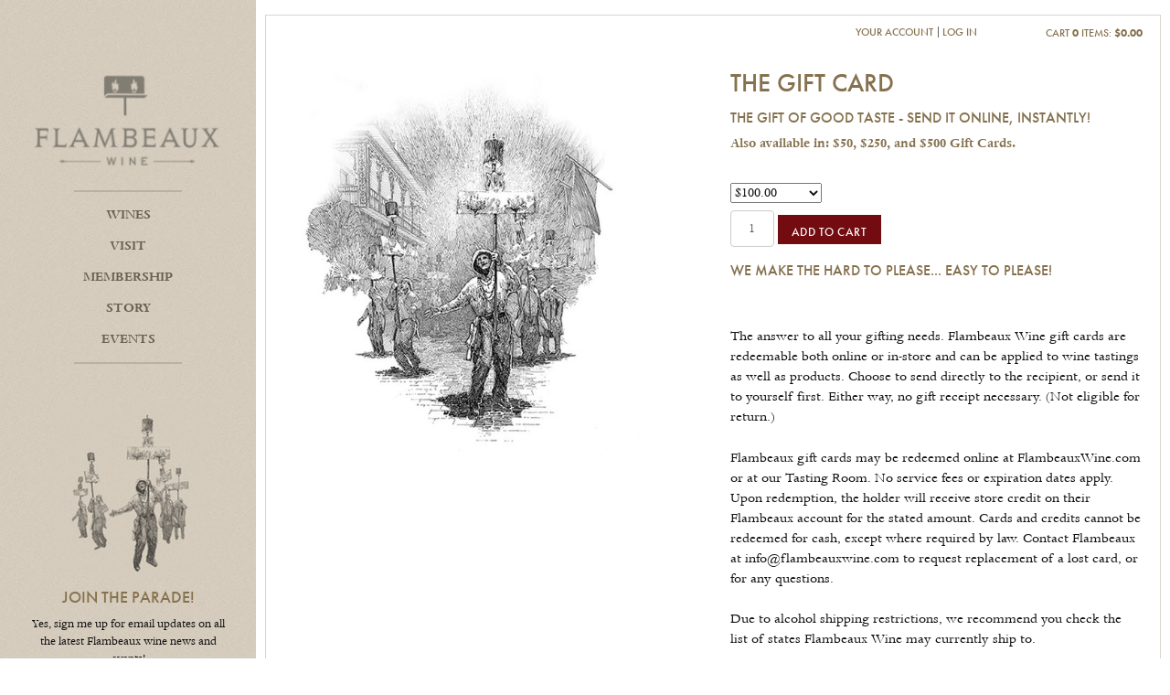

--- FILE ---
content_type: text/css
request_url: https://www.flambeauxwine.com/assets/css/skeleton.min.css?timestamp=20260116051337
body_size: 10346
content:
.v65-errorNotifications{margin-bottom:1em}.v65-errorNotifications .v65-error{background:#c00;color:#fff;padding:0 1em 1em 1em;margin-bottom:0}.v65-errorNotifications .v65-error:last-child{border-bottom-left-radius:0.5em;border-bottom-right-radius:0.5em;padding:1em;padding-top:0}.v65-errorNotifications .v65-error:first-child{border-top-left-radius:0.5em;border-top-right-radius:0.5em;padding:1em}.v65-success{color:#5cb85c;background:#5cb85c;border-radius:0.5em;color:#fff;margin-bottom:1.5rem;padding:1em;text-align:left}.v65-error{color:#c00}.v65-warning{color:#F7E481}div.v65-warning{background:#F7E481;border-radius:0.5em;color:#000;margin-bottom:1.5rem;padding:1em;text-align:center}.v65-default{color:#ddd}div.v65-default{background:#ddd;border-radius:0.5em;color:black;margin-bottom:1.5rem;padding:1em;text-align:center}.v65-row{position:relative}.v65-row:after{content:"";display:table;clear:both}.v65-attribute{margin:0 0 0.5em}.v65-attribute:after{content:"";display:table;clear:both}.v65-hidden{display:none}.v65-floatRight{float:right}.v65-group:before,.v65-shipTrackingWrapper .v65-shipTrackingDeliveryHeader:before,.v65-shipTrackingWrapper .v65-shipTrackingProgress .v65-shipTrackingProgressIcons:before,.v65-shipTrackingWrapper .v65-shipTrackingInfo:before,.v65-group:after,.v65-shipTrackingWrapper .v65-shipTrackingDeliveryHeader:after,.v65-shipTrackingWrapper .v65-shipTrackingProgress .v65-shipTrackingProgressIcons:after,.v65-shipTrackingWrapper .v65-shipTrackingInfo:after{content:"";display:table}.v65-group:after,.v65-shipTrackingWrapper .v65-shipTrackingDeliveryHeader:after,.v65-shipTrackingWrapper .v65-shipTrackingProgress .v65-shipTrackingProgressIcons:after,.v65-shipTrackingWrapper .v65-shipTrackingInfo:after{clear:both}.v65-clear{clear:both;font-size:0;line-height:0}.v65-noResults{padding:0.5em;border:1px dashed #c8c5c5;color:#c8c5c5;font-size:1.2em;text-align:center;margin:0.5em 0}.v65-endingSoon{color:red}.v65-loading{background:rgba(255,255,255,0.5);position:absolute;top:0;right:0;bottom:0;left:0;z-index:102}.v65-loading:before{content:" ";display:block;position:absolute;top:50%;left:50%;margin-left:-25px;margin-top:-25px;border-bottom:7px solid #7b7b7b;border-left:7px solid #7b7b7b;border-right:7px solid rgba(0,0,0,0.1);border-top:7px solid rgba(0,0,0,0.1);border-radius:100%;height:50px;width:50px;-webkit-animation:spin 1.0s infinite linear;-moz-animation:spin 1.0s infinite linear;-o-animation:spin 1.0s infinite linear;animation:spin 1.0s infinite linear}.v65-loading.opaque{background:#fff}@keyframes spin{from{-webkit-transform:rotate(0deg);transform:rotate(0deg)}to{-webkit-transform:rotate(359deg);transform:rotate(359deg)}}@-moz-keyframes spin{from{-moz-transform:rotate(0deg);transform:rotate(0deg)}to{-moz-transform:rotate(359deg);transform:rotate(359deg)}}@-webkit-keyframes spin{from{-webkit-transform:rotate(0deg);transform:rotate(0deg)}to{-webkit-transform:rotate(359deg);transform:rotate(359deg)}}.v65-center{text-align:center}.v65-left{text-align:left}.v65-right{text-align:right}.v65-colWrapper,.v65-brixColumns{margin-bottom:2em;width:100%}.v65-colWrapper:before,.v65-brixColumns:before,.v65-colWrapper:after,.v65-brixColumns:after{content:"";display:table}.v65-colWrapper:after,.v65-brixColumns:after{clear:both}.v65-col2{float:left;margin-left:6%;width:47%}.v65-col2:first-child{float:left;margin-left:0%;width:47%}.v65-col2Right{float:left;margin-left:6%;width:29%}.v65-col2Right:first-child{float:left;margin-left:0;width:65%}.v65-col2Left{float:left;margin-right:0;width:65%}.v65-col2Left:first-child{float:left;margin-right:6%;width:29%}.v65-col3,.v65-brixColumns .v65-brixColumn{float:left;margin-left:5%;width:30%}.v65-col3:first-child,.v65-brixColumns .v65-brixColumn:first-child{float:left;margin-left:0%;width:30%}.v65-col4{float:left;margin-left:3%;width:22.7%}.v65-col4:first-child{margin-left:0}@media screen and (max-width: 850px){.v65-col4{margin:0 2% 3em;width:46%}.v65-col4:first-child{margin-left:2%}}@media screen and (max-width: 750px){.v65-col2Right,.v65-col2Right:first-child,.v65-col2Left,.v65-col2Left:first-child{float:none;margin:0 0 2em;width:100%}.v65-col3,.v65-brixColumns .v65-brixColumn{float:none;margin-left:0;margin-bottom:1.5em;width:100%}.v65-col3:first-child,.v65-brixColumns .v65-brixColumn:first-child{float:none;width:100%}}@media screen and (max-width: 580px){.v65-col2{float:none;margin-left:0;margin-bottom:1.5em;width:100%}.v65-col2:first-child{float:none;width:100%}.v65-col4,.v65-col4:first-child{float:none;margin:0 0 2em;width:100%}}.v65-col2 img,.v65-col2Right img,.v65-col2Left img,.v65-col3 img,.v65-brixColumns .v65-brixColumn img,.v65-col4 img{height:auto !important;max-width:100%}.widthAuto{width:auto !important}.v65-ageGateYes{float:left;padding-right:10px}.v65-blogPost{margin:0 0 3rem;position:relative}.v65-blogPost:after{content:"";display:table;clear:both}.v65-avatar{left:0;position:absolute;top:0;width:3em}.v65-blogPostText{margin-left:4em}.v65-blogPostMeta{margin-bottom:0.5em}.v65-blogPostMeta:after{content:"";display:table;clear:both}.v65-blogPostDate{float:left}.v65-blogPostDate:after{content:"\00a0\00a0|\00a0\00a0"}.v65-blogPostAuthor{float:left}.v65-blogPostTitle{font-size:1.25em;margin-bottom:0.5em}.v65-blogPostLink:after{content:"\00a0\00BB"}.v65-blogPostLink:before{content:"\00a0\00a0\00a0\00a0"}.v65-blogFooter{margin-top:1em}.v65-blogFooter:after{content:"";display:table;clear:both}.v65-blogFooterDate{float:left;margin-right:1.5em}.v65-blogFooterComments{float:left}.v65-blogFooterComments span:before{content:"("}.v65-blogFooterComments span:after{content:")"}.v65-blogArchives{margin:0 0 1.5rem}.v65-blogArchives ul{list-style:none;margin:0;padding:0}.v65-blogArchives ul ul{display:none;margin:0.5em}.v65-blogArchives span:before{content:"("}.v65-blogArchives span:after{content:")"}.v65-blogAuthors{margin:0 0 1.5rem}.v65-blogAuthors ul{list-style:none;margin:0;padding:0}.v65-blogAuthors span:before{content:"("}.v65-blogAuthors span:after{content:")"}.v65-blogCategories{margin:0 0 1.5rem}.v65-blogCategories ul{list-style:none;margin:0;padding:0}.v65-blogCategories span:before{content:"("}.v65-blogCategories span:after{content:")"}.v65-blogRecentPosts{margin:0 0 1.5rem}.v65-blogRecentPosts ul{list-style:none;margin:0;padding:0}.v65-blogRecentPosts li{margin-bottom:0.5rem}.v65-blogRecentPostsComments:before{content:"("}.v65-blogRecentPostsComments:after{content:")"}.v65-blogSubscribeByRSS{max-width:20em}.v65-blogSubscribeByRSS input{max-width:11em}.v65-breadCrumbs:after{content:"";display:table;clear:both}.v65-breadCrumbs ul{margin:0 0 1.5rem;padding:0}.v65-breadCrumbs li{display:inline;margin-right:0.5em}.v65-contentSearch{max-width:20em}.v65-contentSearch input{max-width:11em}.v65-eventUpcoming{margin:0 auto;max-width:50em;text-align:center}.v65-eventUpcoming:after{content:"";display:table;clear:both}.v65-eventUpcomingEvent{margin-bottom:1em}.v65-eventUpcomingTitle{font-weight:bold}.v65-productSearch{max-width:20em}.v65-productSearch input{max-width:11em}.v65-search{max-width:20em;margin-bottom:2em}.v65-search input{margin-bottom:0.25rem;max-width:11em;width:60%}.v65-siteLogin{margin:0 auto;max-width:40em}.v65-siteLogin:after{content:"";display:table;clear:both}.v65-siteLogin .v65-siteLoginContent{margin-bottom:1.5em}@media screen and (min-width: 30em){.v65-siteLogin .v65-siteLoginContent{float:right;width:58%}}.v65-siteLogin form{float:left;margin-bottom:1.5em}@media screen and (min-width: 30em){.v65-siteLogin form{padding-right:4%;width:38%}}.v65-social{margin:1.5rem 0;line-height:0.6}.v65-social>div{display:inline-block;margin-right:0.25em}.v65-blogPost .v65-social{margin-left:4em}.v65-subscribe{max-width:20em}.v65-subscribe input{max-width:11em}.v65-twitterFeed .v65-tweet{max-width:50em;position:relative}.v65-twitterFeed .v65-tweet:after{content:"";display:table;clear:both}.v65-twitterFeed .v65-tweetProfileImage{left:0;position:absolute;top:0;width:60px}.v65-twitterFeed .v65-tweetText{margin:0 0 1.5rem 64px;min-height:48px}.v65-twitterFeed .v65-tweetDetails{width:100%;text-align:center}.v65-footerNav ul{list-style:none;margin:0;padding:0;text-align:center}.v65-footerNav li{display:inline-block;margin:0 0.5em;position:relative}.v65-footerNav a{display:inline-block;padding:0.5em}.v65-mainNav ul{list-style:none;margin:0;padding:0}.v65-mainNav li{display:inline-block;margin:0 1em;padding:0;position:relative}.v65-mainNav li ul{background:#fff;opacity:0;position:absolute;top:2.5em;left:0;visibility:hidden;width:15em;transition:visibility .25s ease-in-out, opacity .25s ease-in-out;-moz-transition:visibility .25s ease-in-out, opacity .25s ease-in-out;-webkit-transition:visibility .25s ease-in-out, opacity .25s ease-in-out}.v65-mainNav li li{display:list-item;margin:0;padding:0.25em 0}@media screen and (min-width: 48em){.v65-mainNav li:hover ul,.v65-mainNav li:focus ul{opacity:1;visibility:visible}}.v65-mainNav a{display:inline-block;padding:0.5em}.v65-mainNav .v65-selected{cursor:default;text-decoration:none}.v65-subNav ul{list-style:none;margin:0;padding:0}.v65-subNav li{padding:0.5em 0}.v65-subNav li li{margin-left:1em}.v65-subNav .v65-selected{cursor:default;text-decoration:none}.v65-product-actionMessage{color:#933;display:block;margin-bottom:1.5rem}.v65-productAddToCart{margin-bottom:1.5rem}.v65-productAddToCart:after{content:"";display:table;clear:both}.v65-productSKU{margin-bottom:0.4em}.v65-productSKU:after{content:"";display:table;clear:both}.v65-productSKU .v65-selectWrapper{max-width:15em}.v65-productPrice{display:inline-block;margin-bottom:0}.v65-price{font-size:1.3em}.v65-price.v65-originalPrice{text-decoration:line-through;font-size:1em}.v65-price.v65-salePrice{color:#933;font-size:1.3em}.v65-skuDescription{display:inline-block;margin-bottom:0}.v65-skuDescription:before{content:"/"}.v65-productQuantity{display:inline-block;width:3em}.v65-productQuantity input{max-width:100%;text-align:center}.v65-productButton{display:inline-block}.v65-product-brand{display:inline-block}.v65-product-description{margin-bottom:3rem}.v65-product-description:after{content:"";display:table;clear:both}.v65-product-clearfix .v65-product{margin-bottom:3em;text-align:center}@media screen and (min-width: 42.5em){.v65-product-clearfix .v65-product{float:left;padding:0 4% 0 0;width:25%}}.v65-product-clearfix .v65-product-photo{float:none;margin-bottom:1em;max-height:18em;text-align:center;width:100%}.v65-product-clearfix .v65-product-photo img{max-height:100%}.v65-product-clearfix .v65-productInfo{float:none;width:100%}.v65-product-clearfix .v65-productTitle{font-size:1.5rem}.v65-product-groupMeta{margin-bottom:2em}@media screen and (min-width: 75em){.v65-product-groupMeta{float:left;padding-right:2%;width:20%}}.v65-product-groupTitle{font-size:2rem;line-height:1;margin:0 0 0.5em 0}.v65-product-groupTeaser{margin-bottom:3rem}.v65-product-groupProducts{margin-bottom:2em}.v65-product-groupProducts:after{content:"";display:table;clear:both}@media screen and (min-width: 75em){.v65-product-groupProducts{float:left;width:80%}}.v65-product-incompliantStateMessage{color:#933;display:block;margin-bottom:1.5rem}.v65-product-inventoryMessage{display:block;margin-bottom:1.5rem}.v65-product-inventoryMessage .v65-product-inventoryMessageCurrentInventory{color:#933}.v65-product-inventoryMessage .v65-product-inventoryMessageOnBackOrder{color:#933}.v65-product-inventoryMessage .v65-product-inventoryMessageOutOfStock{color:#933}.v65-product-link{margin-bottom:1em}.v65-productMedia .v65-productMediaItem{margin-bottom:0.5em}.v65-productMedia .v65-productMediaItem:after{content:"";display:table;clear:both}.v65-productMedia .v65-productMediaItem label{float:left;padding-left:2%;max-width:92%}.v65-productMedia .v65-productMediaItem span{float:left;padding-right:2%}.v65-productMedia .v65-productMediaItem span a.v65-productMediaPlaceholder{background-image:url(../../images/v65-icons/file-pdf.png);background-size:13px 16px;background-repeat:no-repeat;background-position:left center;display:inline-block;height:16px;width:13px}.v65-product-pagination{margin:0;padding:0.5em 0 0 0;text-align:center}@media screen and (min-width: 51.25em){.v65-product-pagination{float:left;text-align:right;width:66%}}.v65-product-pagination li{display:inline-block;margin:0 0.25em 0}.v65-product-pagination .v65-product-paginationFirst{display:none}@media screen and (min-width: 65em){.v65-product-pagination .v65-product-paginationFirst{display:inline-block}}.v65-product-pagination .v65-product-paginationFirst a:before{content:"\00ab\00a0\00a0"}.v65-product-pagination .v65-product-paginationPrev{display:none}@media screen and (min-width: 22em){.v65-product-pagination .v65-product-paginationPrev{display:inline-block}}.v65-product-pagination .v65-product-paginationPrev a:before{content:"\2039\00a0\00a0"}.v65-product-pagination .v65-product-paginationNext{display:none}@media screen and (min-width: 22em){.v65-product-pagination .v65-product-paginationNext{display:inline-block}}.v65-product-pagination .v65-product-paginationNext a:after{content:"\00a0\00a0\203A"}.v65-product-pagination .v65-product-paginationLast{display:none}@media screen and (min-width: 65em){.v65-product-pagination .v65-product-paginationLast{display:inline-block}}.v65-product-pagination .v65-product-paginationLast a:after{content:"\00a0\00a0\00BB"}.v65-product-pagination a{background:#eee;border-radius:0.2em;padding:0.5em}.v65-product-perPage{margin-bottom:1.5rem}@media screen and (min-width: 51.25em){.v65-product-perPage{float:left;width:34%}}.v65-product-photo{float:right;text-align:center;width:34%}.v65-product-photos{margin-bottom:3em;text-align:center}.v65-product-photos:after{content:"";display:table;clear:both}.v65-product-photos ol{padding:0;margin:0}.v65-product-photos li{display:inline-block;margin:0 1em;max-width:20%}.v65-product-photos img{vertical-align:middle;max-height:8em}.v65-product-photos img:hover{cursor:pointer}.v65-product-relatedProducts{margin-bottom:3rem}.v65-product-relatedProducts:after{content:"";display:table;clear:both}.v65-product-relatedProducts .v65-product-relatedProductsTitle{font-size:2rem;line-height:1;margin:0 0 0.5em 0}.v65-product-relatedProducts .v65-product{margin-bottom:3em;text-align:center}@media screen and (min-width: 42.5em){.v65-product-relatedProducts .v65-product{float:left;padding:0 4% 0 0;width:25%}}.v65-product-relatedProducts .v65-product-photo{float:none;margin-bottom:1.5rem;text-align:center;width:100%}.v65-product-relatedProducts .v65-product-photo img{max-height:18em}.v65-product-relatedProducts .v65-productInfo{float:none;width:100%}.v65-product-relatedProducts .v65-productTitle{font-size:1.5rem}.v65-addComment{margin-bottom:3rem}.v65-product-rating{margin:0 0 1em}.v65-product-rating a{display:inline-block;vertical-align:middle;margin-left:0.5em}.v65-starOn{background:url(/assets/images/v65-icons/star-on.svg) center center no-repeat;background-size:1em 1em;display:inline-block;text-indent:100%;white-space:nowrap;overflow:hidden;vertical-align:middle;width:1em}.v65-starHalf{background:url(/assets/images/v65-icons/star-half.svg) center center no-repeat;background-size:1em 1em;display:inline-block;text-indent:100%;white-space:nowrap;overflow:hidden;vertical-align:middle;width:1em}.v65-star{background:url(/assets/images/v65-icons/star-off.svg) center center no-repeat;background-size:1em 1em;display:inline-block;text-indent:100%;white-space:nowrap;overflow:hidden;vertical-align:middle;width:1em}.v65-product-rowClear{clear:both}.v65-product-rowClear:after{content:"";display:table;clear:both}.v65-product-shipDate{color:#933;display:block;margin-bottom:1.5rem}.v65-product-social{margin-bottom:1.5rem}.v65-productSortBy{margin-bottom:1.5rem}@media screen and (min-width: 51.25em){.v65-productSortBy{float:left;width:34%}}.v65-product-subtitle{font-size:1.2rem;font-weight:bold;line-height:1.2;margin:0.5em 0}.v65-productTitle{font-size:1.9rem;line-height:1;margin:0 0 0.5em 0}.v65-stateProfile-complianceAdvisory{color:#933;display:block;margin-bottom:1em}.v65-wineVintageNotes{display:block;margin-bottom:1em}.v65-wineProfile{margin-bottom:3rem}.v65-wineProfile label{font-size:1.5em;font-weight:bold;margin-bottom:0.5em}.v65-wineProfile .v65-wine{margin-bottom:1.5rem}.v65-wineProfile .v65-wine:after{content:"";display:table;clear:both}.v65-wineProfile .v65-wine label{font-size:1.1em;margin-bottom:0.25em}.v65-wineSpecs{margin-bottom:0.5em}.v65-wineSpecs:after{content:"";display:table;clear:both}.v65-wineSpecs .v65-wine:after{content:"";display:table;clear:both}.v65-wineSpecs .v65-wine label{float:left;padding-right:1%;text-align:right;width:50%}.v65-wineSpecs .v65-wine span{float:left;padding-left:1%;width:50%}.v65-addressRow{border-bottom:1px solid #E8E8E8;padding:20px 0;line-height:1.3}.v65-addressRow .v65-addressActions{margin-top:1em}.v65-allocationRow{border-bottom:1px solid #E8E8E8;padding:20px 0;line-height:1.3}.v65-allocationRow .v65-allocationActions{padding-top:10px}.v65-allocationRow .v65-allocationItem{padding-bottom:5px}.v65-allocationRow .v65-allocationName{padding-bottom:0px}.v65-allocationRow .v65-allocationEndDate{padding-bottom:10px}.v65-productAllocationRequestWishAmount{margin-bottom:1.5rem}.v65-productAllocationRequestWishAmount:after{content:"";display:table;clear:both}.v65-productSKU{margin-bottom:0.4em}.v65-productSKU:after{content:"";display:table;clear:both}.v65-productQuantity{display:inline-block;width:3em}.v65-productQuantity input{max-width:100%;text-align:center}.v65-productButton{display:inline-block}.v65-businessLocator{margin-bottom:3rem}.v65-businessLocatorSearch{margin-bottom:3rem;width:100%}.v65-businessLocatorSearch input{margin-bottom:0.25rem;width:100%}@media screen and (min-width: 30em){.v65-businessLocatorSearch{float:left;width:40%}}.v65-businessLocatorList{clear:both;margin-bottom:3rem;width:100%}.v65-businessLocatorMap{height:300px;position:relative;width:100%}@media screen and (min-width: 30em){.v65-businessLocatorMap{float:left;width:60%}}.v65-calendar{margin:0 auto 3rem auto;max-width:32em;width:100%}.v65-calendarList .v65-calendarListMonth{margin-bottom:3rem}.v65-calendarList .v65-calendarMonth{font-weight:bold}.v65-calendarEvent{margin-bottom:.75rem}.v65-calendarEvent .v65-calendarEventTitle{font-size:1.25em;margin-bottom:0.5em;padding:0}.v65-calendarEvent .v65-calendarEventMeta{font-size:0.875rem;margin-bottom:1.5rem;padding-left:1em}.v65-calendarEvent .v65-calendarEventDescription{padding-left:1em}@media screen and (min-width: 32.5em){.v65-calendarBlock{max-width:90% !important}}.v65-calendarBlock .v65-calendarNav{margin-bottom:1.5rem;text-align:center}.v65-calendarBlock .v65-calendarNav:after{content:"";display:table;clear:both}.v65-calendarBlock .v65-calendarTitle{float:left;font-size:1.25em;width:60%}.v65-calendarBlock .v65-calendarPreviousLink{float:left;text-align:left;width:20%}.v65-calendarBlock .v65-calendarPreviousLink:before{content:"\00ab\00a0"}.v65-calendarBlock .v65-calendarNextLink{float:left;text-align:right;width:20%}.v65-calendarBlock .v65-calendarNextLink:after{content:"\00a0\00bb"}.v65-calendarBlock .v65-calendarGrid{border-left:1px solid #ccc;margin:0 auto;width:100%}@media screen and (min-width: 32.5em){.v65-calendarBlock .v65-calendarGrid{display:table;border-collapse:collapse}}.v65-calendarBlock .v65-calendarRow{color:#999;width:100%}.v65-calendarBlock .v65-calendarRow:after{content:"";display:table;clear:both}@media screen and (min-width: 32.5em){.v65-calendarBlock .v65-calendarRow{display:table-row}}.v65-calendarBlock .v65-calendarRow .v65-calendarDay{height:100px;border-right:1px solid #ccc;border-bottom:1px solid #ccc;padding:0.5rem}@media screen and (min-width: 32.5em){.v65-calendarBlock .v65-calendarRow .v65-calendarDay{display:table-cell}}.v65-calendarBlock .v65-calendarRow .v65-calendarDay:first-child{border-top:1px solid #ccc}@media screen and (min-width: 32.5em){.v65-calendarBlock .v65-calendarRow .v65-calendarDay:first-child{border-top:0}}.v65-calendarBlock .v65-calendarRow .v65-calendarDate{float:right;font-size:0.75rem;padding:0 0.25em 0.25em;text-align:right;width:1.5em}.v65-calendarBlock .v65-calendarRow .v65-calendarToday{color:#000}.v65-calendarBlock .v65-calendarRow .v65-calendarToday .v65-calendarDate{border-color:#000}.v65-calendarBlock .v65-calendarRow .v65-calendarOffMonth{background:#eee;color:#b3b3b3}.v65-calendarBlock .v65-calendarRow .v65-calendarEvent{clear:both;display:block;font-size:0.75rem;line-height:auto;padding-bottom:0.5em}.v65-calendarBlock .v65-calendarHeader{color:#fff;display:none;font-weight:bold;text-align:center}@media screen and (min-width: 32.5em){.v65-calendarBlock .v65-calendarHeader{display:table-row}}.v65-calendarBlock .v65-calendarHeader .v65-calendarDay{background:#999;height:auto}@media screen and (min-width: 32.5em){.v65-calendarBlockMini{max-width:90% !important}}.v65-calendarBlockMini .v65-calendarNav{margin-bottom:1.5rem;text-align:center}.v65-calendarBlockMini .v65-calendarNav:after{content:"";display:table;clear:both}.v65-calendarBlockMini .v65-calendarTitle{float:left;font-size:0.875em;width:60%}.v65-calendarBlockMini .v65-calendarPreviousLink{float:left;text-align:left;width:20%}.v65-calendarBlockMini .v65-calendarPreviousLink:before{content:"\00ab\00a0\00a0"}.v65-calendarBlockMini .v65-calendarNextLink{float:left;text-align:right;width:20%}.v65-calendarBlockMini .v65-calendarNextLink:after{content:"\00a0\00a0\00bb"}.v65-calendarBlockMini .v65-calendarGrid{border-left:1px solid #ccc;display:table;border-collapse:collapse;margin:0 auto;width:100%}.v65-calendarBlockMini .v65-calendarRow{color:#999;display:table-row;width:100%}.v65-calendarBlockMini .v65-calendarRow:after{content:"";display:table;clear:both}.v65-calendarBlockMini .v65-calendarRow div{-moz-box-sizing:border-box;-webkit-box-sizing:border-box;box-sizing:border-box;display:table-cell;width:14.285714286%;border-right:1px solid #ccc;border-bottom:1px solid #ccc;font-size:0.75em;padding:0.25rem;text-align:center}.v65-calendarBlockMini .v65-calendarRow div:first-child{border-top:1px solid #ccc}@media screen and (min-width: 32.5em){.v65-calendarBlockMini .v65-calendarRow div:first-child{border-top:0}}.v65-calendarBlockMini .v65-calendarRow .v65-calendarToday{color:#000}.v65-calendarBlockMini .v65-calendarRow .v65-calendarToday .v65-calendarDate{border-color:#000}.v65-calendarBlockMini .v65-calendarRow .v65-calendarOffMonth{background:#eee;color:#b3b3b3}.v65-calendarBlockMini .v65-calendarHeader{background:#999;display:table-row;color:#fff;text-align:center}.v65-clubMembershipRow{border-bottom:1px solid #E8E8E8;line-height:1.3;padding:1em 0 0 0}.v65-comments{margin-bottom:3rem}.v65-comments:after{content:"";display:table;clear:both}.v65-commentsTitle{font-size:1.8rem;margin-bottom:1.5rem}.v65-comment{margin:0 0 2em;position:relative}.v65-comment:after{content:"";display:table;clear:both}.v65-commentText{margin-left:4em}.v65-commentMeta{margin-bottom:1.5rem}.v65-commentName{font-weight:bold}.v65-addCommentTitle{font-size:1.8rem;margin-bottom:1.5rem}.v65-addCommentEmail{color:#999;font-style:italic}.v65-addCommentEmail:before{content:"("}.v65-addCommentEmail:after{content:")"}.v65-addComment form{max-width:24em}.v65-customForm{margin-bottom:3rem;max-width:26.25em}.v65-customForm div{margin-bottom:.99rem}.v65-customForm div:after{content:"";display:table;clear:both}.v65-required{color:#c00}.v65-required:after{content:"*"}.v65-submit{margin:.99rem 0}input[type="checkbox"]+label,input[type="radio"]+label{cursor:pointer;display:inline}.v65-customFormCheckboxGroup input[type="checkbox"],.v65-customFormCheckboxGroup input[type="radio"],.v65-customFormRadioGroup input[type="checkbox"],.v65-customFormRadioGroup input[type="radio"]{margin-left:1rem}.v65-customFormCheckboxGroup span,.v65-customFormRadioGroup span{display:block;clear:both;margin-bottom:0.5em}.v65-shippingState{display:inline-block !important;width:4em !important;vertical-align:middle}.v65-customDatePicker:after{content:"";display:table;clear:both}.v65-customDatePicker input{max-width:12em}.v65-customDatePicker>div{float:left;margin-bottom:0 !important;padding-right:1em;width:33.333%}.v65-customDatePicker>div:last-child{padding-right:0}.v65-customDatePicker select[name=month],.v65-customDatePicker input[name=birthMonth]{width:100%}.v65-customDatePicker input[name=shipBirthDay],.v65-customDatePicker input[name=shipBirthMonth],.v65-customDatePicker input[name=shipBirthYear]{max-width:100%}.v65-customDatePicker span{font-weight:bold}.v65-customExpiryDatePicker:after{content:"";display:table;clear:both}.v65-customExpiryDatePicker input{max-width:12em}.v65-customExpiryDatePicker>div{float:left;margin-bottom:0 !important;margin-right:2%;width:49%}.v65-customExpiryDatePicker>div:last-child{margin-right:0}.v65-customExpiryDatePicker span{font-weight:bold}.v65-names:after{content:"";display:table;clear:both}@media screen and (min-width: 27em){.v65-names .v65-name,.v65-names .v65-city{float:left;margin-bottom:0 !important;width:50%}}.v65-names .v65-name:first-child,.v65-names .v65-city:first-child{padding-right:1em}.v65-names input[name="firstname"]{max-width:100%}.v65-names input[name="lastname"]{max-width:100%}.v65-expiryDate:after{content:"";display:table;clear:both}.v65-expiryDate .v65-date{float:left;margin-bottom:0 !important;padding-right:1em;width:auto}.v65-expiryDate .v65-paymentMonth{width:8em !important}.v65-expiryDate input[name=expYear]{text-align:center}.v65-passwords:after{content:"";display:table;clear:both}.v65-passwords .v65-password{width:auto}@media screen and (min-width: 27em){.v65-passwords .v65-password{float:left;margin-bottom:0 !important;padding-right:1em}}.v65-documents ul{list-style:none}.v65-documents li{margin:0;padding:0.5em 0}.v65-documents li a{background-size:13px 16px;background-repeat:no-repeat;background-position:left center;display:block;padding-left:24px}.v65-word{background-image:url(../images/v65-icons/file-word.png)}.v65-excel{background-image:url(../images/v65-icons/file-excel.png)}.v65-powerpoint{background-image:url(../images/v65-icons/file-powerpoint.png)}.v65-pdf{background-image:url(../images/v65-icons/file-pdf.png)}.v65-jpg{background-image:url(../images/v65-icons/file-jpg.png)}.v65-zip{background-image:url(../images/v65-icons/file-zip.png)}.v65-text{background-image:url(../images/v65-icons/file-text.png)}.v65-faq{margin-bottom:3rem}.v65-faq:after{content:"";display:table;clear:both}.v65-recipe{margin:0 0 3rem;position:relative}.v65-recipe:after{content:"";display:table;clear:both}.v65-recipeTitle{font-size:1.25em;margin-bottom:0.5em;padding:0}.v65-recipeSubtitle{font-size:1.1em;font-weight:bold;margin-bottom:0.5em;padding:0}.v65-recipeDate{color:#666;font-style:italic}.v65-recipeLink:after{content:"\00a0\00BB"}.v65-recipeLink:before{content:"\00a0\00a0\00a0\00a0"}.v65-recipeDetail{position:relative}.v65-recipeDetail:after{content:"";display:table;clear:both}.v65-searchResultsCategoryTitle{font-size:1.25em;font-weight:bold;margin-bottom:1.5rem;padding:0}.v65-searchResults{border-bottom:1px solid #ccc;margin:0 0 3rem;padding:0 0 2em 1em}.v65-searchResults:after{content:"";display:table;clear:both}.v65-searchResults li{margin-bottom:1.5rem}.v65-searchResultsCount{margin:0 0 1.5rem}.v65-searchResultsCount span{font-style:italic;font-weight:bold}.v65-searchResultsPages{margin:0 0 1.5rem}.v65-searchResultsTitle{font-size:1.4em}.v65-sitemap{margin-left:2em}.v65-sitemap ul{list-style:none;margin:0 0 3rem;padding:0}.v65-sitemap ul ul{margin:0 0 0 1em;padding:0}.v65-sitemap li{font-weight:bold;margin:0;padding:0.5em 0}.v65-sitemap li li li{font-size:0.9em;font-weight:normal}.v65-productTools{font-size:0.875rem;margin-bottom:1.5rem}.v65-productTools:after{content:"";display:table;clear:both}.v65-product{margin-bottom:3rem}.v65-product:after{content:"";display:table;clear:both}@media screen and (min-width: 42.5em){.v65-product{float:left;padding:0 4% 0 0;width:50%}}.v65-productInfo{float:left;width:64%}.v65-productMemberPromotion{margin-bottom:1.5rem}.v65-productDetail{padding-top:2em}.v65-productDetail:after{content:"";display:table;clear:both}@media screen and (min-width: 42.5em){.v65-productDetailTitleItems{float:right;width:64%}}.v65-productDetailLeft{margin-bottom:3rem}@media screen and (min-width: 42.5em){.v65-productDetailLeft{float:left;width:36%}}.v65-productDetailLeft .v65-product-photo{float:none;margin-bottom:1.5rem;text-align:center;width:100%}.v65-productDetailLeft .v65-wine-specs{display:none;font-size:0.875em}@media screen and (min-width: 42.5em){.v65-productDetailLeft .v65-wine-specs{display:block}}@media screen and (min-width: 42.5em){.v65-productDetailRight{float:left;width:64%}}.v65-productDetailRight .v65-wine-specs{margin-bottom:3rem}@media screen and (min-width: 42.5em){.v65-productDetailRight .v65-wine-specs{display:none}}.v65-wine-specsTitle{font-size:1.5em;margin-bottom:0.5em;text-align:center}.v65-productProfile{margin-bottom:3em}.v65-productProfileTitle{font-size:1.5em;margin-bottom:0.5em}.v65-productOrderForm .v65-product{border-bottom:1px solid #eee;margin:0 0 1.5rem;padding:0 0 1em;width:100%}.v65-productOrderForm .v65-product:after{content:"";display:table;clear:both}.v65-productOrderForm .v65-product-photo{float:left;margin:0;text-align:center;vertical-align:middle;width:20%}@media screen and (min-width: 42.5em){.v65-productOrderForm .v65-product-photo{display:inline-block;float:none;width:10%}}.v65-productOrderForm .v65-product-photo img{max-height:5em}.v65-productOrderForm .v65-product-description{float:left;margin:0;vertical-align:middle;width:80%}@media screen and (min-width: 42.5em){.v65-productOrderForm .v65-product-description{display:inline-block;float:none;width:88%}}.v65-productOrderForm .v65-product-title{float:left;font-size:1rem;line-height:1;margin:0 0 1.5rem;vertical-align:middle;width:100%}@media screen and (min-width: 42.5em){.v65-productOrderForm .v65-product-title{display:inline-block;float:none;margin:0;width:58%}}.v65-productOrderForm .v65-productSku{display:inline-block;float:none;padding-right:2%;text-align:right;vertical-align:middle;width:60%}@media screen and (min-width: 42.5em){.v65-productOrderForm .v65-productSku{width:30%}}.v65-productOrderForm .v65-productPrice{display:inline-block;font-size:1em;margin-bottom:0}.v65-productOrderForm .v65-productQuantity{display:inline-block;float:none;vertical-align:middle;width:30%}@media screen and (min-width: 42.5em){.v65-productOrderForm .v65-productQuantity{width:10%}}.v65-productOrderForm .v65-productOrderFormAddToCart{text-align:right}.v65-product-photo{position:relative}@media screen and (min-width: 50em){.v65-product-photo:hover .v65-product-quickViewOpen,.v65-product-photo:focus .v65-product-quickViewOpen{display:block}}.v65-product-photo .v65-product-quickViewOpen{box-shadow:0 0 12px 0 #fff;display:none;position:absolute;top:50%;left:50%;margin-left:-38px;margin-top:-1em}.v65-product-quickView{background:none repeat scroll 0 0 #fff;border:4px solid #666;border-radius:10px;box-shadow:0 0 10px 3px #ccc;display:none;left:50%;margin:-250px 0 0 -400px;padding:16px;position:fixed;top:30%;width:800px;z-index:1000}.v65-product-quickView:after{content:"";display:table;clear:both}.v65-product-quickView .v65-product-quickViewClose{position:absolute;top:5px;right:5px}.v65-product-quickView .v65-productDetailLeft{float:left;width:25%}.v65-product-quickView .v65-product-photo img{max-height:350px}.v65-product-quickView .v65-product-photos img{margin:0 0.5em}.v65-product-quickView .v65-productDetailRight{float:left;padding:0 0 0 4%;width:75%}.v65-product-quickView .v65-productDetailRight .v65-wine-specs{display:block;float:right;font-size:0.75rem;padding:0 1em;width:50%}.v65-product-tabs{list-style:none;margin:0;padding:0;border-bottom:1px solid #ccc}.v65-product-tabs:after{content:"";display:table;clear:both}.v65-product-tabs li{display:inline-block;float:left;height:2em;line-height:2em;margin:0;padding:0}.v65-product-tabs li a{background:#eee;border-bottom:1px solid #ccc;border-left:1px solid #ccc;border-top:1px solid #ccc;display:inline-block;padding:0 15px}.v65-product-tabs .v65-product-tabsActive a{color:#000;background:#fff;border-bottom:0}.v65-product-tabs .v65-product-tabsLast a{border-radius:0 0.5em 0 0;border-right:1px solid #ccc}.v65-product-tab{border:1px solid #ccc;border-top:0;display:none;max-height:350px;overflow:auto;padding:1.5em 1.5em 0 1.5em;position:relative}.v65-product-tabActive{display:block}.v65-productSet .v65-productSetSummary{border-top:1px solid #ccc;border-bottom:1px solid #ccc;margin:0 0 1.5rem;text-align:right;padding:1em}.v65-productSet .v65-productSetSummary:after{content:"";display:table;clear:both}.v65-productSet .v65-productSetTitle{border-bottom:1px solid #ccc;font-size:1.5rem;margin:0 0 1.5rem;padding:0 0 1rem;text-align:center}.v65-productSet .v65-productSetSelector{font-size:0.75em;margin-bottom:1.5rem}.v65-productSet .v65-productSetProducts:after{content:"";display:table;clear:both}.v65-productSet .v65-product{margin-bottom:0;text-align:center}@media screen and (min-width: 42.5em){.v65-productSet .v65-product{float:left;padding:0 3%;width:33.333333333333%}}.v65-productSet .v65-product-photo{float:none;margin-bottom:1.5rem;text-align:center;width:100%}.v65-productSet .v65-product-photo img{max-height:18em}.v65-productSet .v65-productSetPrice{display:inline-block;font-size:1.3em;margin-bottom:0;margin-right:1em}.v65-productSet .v65-product-description{float:none;width:100%}.v65-productSet .v65-product-title{font-size:1.5rem}.v65-productVolumeDiscounts{border-top:1px solid #ccc;margin-bottom:3rem;max-width:20em}.v65-volumeDiscount{border-bottom:1px solid #ccc;padding:0.25em 0}.v65-volumeDiscount:after{content:"";display:table;clear:both}.v65-volumeDiscount .v65-productPrice{font-size:1.1rem}.v65-volumeDiscount .v65-skuDescription{margin-right:2em}.v65-volumeDiscount .v65-volumeDiscountRange{float:right;width:33%}.v65-checkoutSteps{margin-bottom:3rem;padding:0 2%;text-align:center}@media screen and (min-width: 36em){.v65-checkoutSteps{text-align:right}}.v65-checkoutSteps span{display:inline-block;margin-left:5%}.v65-checkoutSteps .active{color:#000}@media screen and (min-width: 48.75em){.v65-checkout{float:left;width:65%}}.v65-checkout .v65-complete{background:url(../images/v65-icons/check.svg) no-repeat;background-size:100% 100%;display:inline-block;height:26px;width:26px;text-indent:100%;white-space:nowrap;overflow:hidden}.v65-checkout .v65-orderNumber{font-weight:bold}.v65-checkout div{margin-bottom:1.5rem}.v65-checkout div form{max-width:32em}@media screen and (min-width: 27em){.v65-checkout div form{padding-left:1em}}.v65-checkout div form button{width:100%}@media screen and (min-width: 27em){.v65-checkout div form button{width:auto}}.v65-checkout .v65-shippingInformation,.v65-checkout .v65-billingInformation{border-bottom:1px solid #ccc}.v65-checkout .v65-shippingInformation .v65-addShipContact,.v65-checkout .v65-shippingInformation .v65-editShipContact,.v65-checkout .v65-shippingInformation .v65-editBillContact,.v65-checkout .v65-shippingInformation .v65-editCreditCard,.v65-checkout .v65-billingInformation .v65-addShipContact,.v65-checkout .v65-billingInformation .v65-editShipContact,.v65-checkout .v65-billingInformation .v65-editBillContact,.v65-checkout .v65-billingInformation .v65-editCreditCard{color:#666;font-size:0.75em}.v65-checkout .v65-shippingInformation .v65-shipAddressDisplay,.v65-checkout .v65-shippingInformation .v65-pickUpAddressDisplay,.v65-checkout .v65-shippingInformation .v65-billAddressDisplay,.v65-checkout .v65-shippingInformation .v65-creditCardDisplay,.v65-checkout .v65-billingInformation .v65-shipAddressDisplay,.v65-checkout .v65-billingInformation .v65-pickUpAddressDisplay,.v65-checkout .v65-billingInformation .v65-billAddressDisplay,.v65-checkout .v65-billingInformation .v65-creditCardDisplay{border:1px solid #D3D3D3;border-radius:4px;display:inline-block;width:49%;overflow:hidden;margin-bottom:10px}@media (max-width: 37.5em){.v65-checkout .v65-shippingInformation .v65-shipAddressDisplay,.v65-checkout .v65-shippingInformation .v65-pickUpAddressDisplay,.v65-checkout .v65-shippingInformation .v65-billAddressDisplay,.v65-checkout .v65-shippingInformation .v65-creditCardDisplay,.v65-checkout .v65-billingInformation .v65-shipAddressDisplay,.v65-checkout .v65-billingInformation .v65-pickUpAddressDisplay,.v65-checkout .v65-billingInformation .v65-billAddressDisplay,.v65-checkout .v65-billingInformation .v65-creditCardDisplay{width:99%}}.v65-checkout .v65-shippingInformation .v65-shipAddressDisplay:nth-of-type(odd),.v65-checkout .v65-shippingInformation .v65-pickUpAddressDisplay:nth-of-type(odd),.v65-checkout .v65-shippingInformation .v65-billAddressDisplay:nth-of-type(odd),.v65-checkout .v65-shippingInformation .v65-creditCardDisplay:nth-of-type(odd),.v65-checkout .v65-billingInformation .v65-shipAddressDisplay:nth-of-type(odd),.v65-checkout .v65-billingInformation .v65-pickUpAddressDisplay:nth-of-type(odd),.v65-checkout .v65-billingInformation .v65-billAddressDisplay:nth-of-type(odd),.v65-checkout .v65-billingInformation .v65-creditCardDisplay:nth-of-type(odd){margin-right:10px}@media screen and (max-width: 1140px){.v65-checkout .v65-shippingInformation .v65-shipAddressDisplay:nth-of-type(odd),.v65-checkout .v65-shippingInformation .v65-pickUpAddressDisplay:nth-of-type(odd),.v65-checkout .v65-shippingInformation .v65-billAddressDisplay:nth-of-type(odd),.v65-checkout .v65-shippingInformation .v65-creditCardDisplay:nth-of-type(odd),.v65-checkout .v65-billingInformation .v65-shipAddressDisplay:nth-of-type(odd),.v65-checkout .v65-billingInformation .v65-pickUpAddressDisplay:nth-of-type(odd),.v65-checkout .v65-billingInformation .v65-billAddressDisplay:nth-of-type(odd),.v65-checkout .v65-billingInformation .v65-creditCardDisplay:nth-of-type(odd){margin-right:5px}}.v65-checkout .v65-shippingInformation .v65-shipAddressDisplay .v65-shipContactTitle,.v65-checkout .v65-shippingInformation .v65-shipAddressDisplay .v65-pickUpAddressTitle,.v65-checkout .v65-shippingInformation .v65-shipAddressDisplay .v65-billContactTitle,.v65-checkout .v65-shippingInformation .v65-shipAddressDisplay .v65-creditCardTitle,.v65-checkout .v65-shippingInformation .v65-pickUpAddressDisplay .v65-shipContactTitle,.v65-checkout .v65-shippingInformation .v65-pickUpAddressDisplay .v65-pickUpAddressTitle,.v65-checkout .v65-shippingInformation .v65-pickUpAddressDisplay .v65-billContactTitle,.v65-checkout .v65-shippingInformation .v65-pickUpAddressDisplay .v65-creditCardTitle,.v65-checkout .v65-shippingInformation .v65-billAddressDisplay .v65-shipContactTitle,.v65-checkout .v65-shippingInformation .v65-billAddressDisplay .v65-pickUpAddressTitle,.v65-checkout .v65-shippingInformation .v65-billAddressDisplay .v65-billContactTitle,.v65-checkout .v65-shippingInformation .v65-billAddressDisplay .v65-creditCardTitle,.v65-checkout .v65-shippingInformation .v65-creditCardDisplay .v65-shipContactTitle,.v65-checkout .v65-shippingInformation .v65-creditCardDisplay .v65-pickUpAddressTitle,.v65-checkout .v65-shippingInformation .v65-creditCardDisplay .v65-billContactTitle,.v65-checkout .v65-shippingInformation .v65-creditCardDisplay .v65-creditCardTitle,.v65-checkout .v65-billingInformation .v65-shipAddressDisplay .v65-shipContactTitle,.v65-checkout .v65-billingInformation .v65-shipAddressDisplay .v65-pickUpAddressTitle,.v65-checkout .v65-billingInformation .v65-shipAddressDisplay .v65-billContactTitle,.v65-checkout .v65-billingInformation .v65-shipAddressDisplay .v65-creditCardTitle,.v65-checkout .v65-billingInformation .v65-pickUpAddressDisplay .v65-shipContactTitle,.v65-checkout .v65-billingInformation .v65-pickUpAddressDisplay .v65-pickUpAddressTitle,.v65-checkout .v65-billingInformation .v65-pickUpAddressDisplay .v65-billContactTitle,.v65-checkout .v65-billingInformation .v65-pickUpAddressDisplay .v65-creditCardTitle,.v65-checkout .v65-billingInformation .v65-billAddressDisplay .v65-shipContactTitle,.v65-checkout .v65-billingInformation .v65-billAddressDisplay .v65-pickUpAddressTitle,.v65-checkout .v65-billingInformation .v65-billAddressDisplay .v65-billContactTitle,.v65-checkout .v65-billingInformation .v65-billAddressDisplay .v65-creditCardTitle,.v65-checkout .v65-billingInformation .v65-creditCardDisplay .v65-shipContactTitle,.v65-checkout .v65-billingInformation .v65-creditCardDisplay .v65-pickUpAddressTitle,.v65-checkout .v65-billingInformation .v65-creditCardDisplay .v65-billContactTitle,.v65-checkout .v65-billingInformation .v65-creditCardDisplay .v65-creditCardTitle{background-color:#EEE;font-weight:bold;padding:7px;margin-bottom:0px}.v65-checkout .v65-shippingInformation .v65-shipAddressDisplay .v65-shipContactInfo,.v65-checkout .v65-shippingInformation .v65-shipAddressDisplay .v65-pickUpContactInfo,.v65-checkout .v65-shippingInformation .v65-shipAddressDisplay .v65-billContactInfo,.v65-checkout .v65-shippingInformation .v65-shipAddressDisplay .v65-creditCardInfo,.v65-checkout .v65-shippingInformation .v65-pickUpAddressDisplay .v65-shipContactInfo,.v65-checkout .v65-shippingInformation .v65-pickUpAddressDisplay .v65-pickUpContactInfo,.v65-checkout .v65-shippingInformation .v65-pickUpAddressDisplay .v65-billContactInfo,.v65-checkout .v65-shippingInformation .v65-pickUpAddressDisplay .v65-creditCardInfo,.v65-checkout .v65-shippingInformation .v65-billAddressDisplay .v65-shipContactInfo,.v65-checkout .v65-shippingInformation .v65-billAddressDisplay .v65-pickUpContactInfo,.v65-checkout .v65-shippingInformation .v65-billAddressDisplay .v65-billContactInfo,.v65-checkout .v65-shippingInformation .v65-billAddressDisplay .v65-creditCardInfo,.v65-checkout .v65-shippingInformation .v65-creditCardDisplay .v65-shipContactInfo,.v65-checkout .v65-shippingInformation .v65-creditCardDisplay .v65-pickUpContactInfo,.v65-checkout .v65-shippingInformation .v65-creditCardDisplay .v65-billContactInfo,.v65-checkout .v65-shippingInformation .v65-creditCardDisplay .v65-creditCardInfo,.v65-checkout .v65-billingInformation .v65-shipAddressDisplay .v65-shipContactInfo,.v65-checkout .v65-billingInformation .v65-shipAddressDisplay .v65-pickUpContactInfo,.v65-checkout .v65-billingInformation .v65-shipAddressDisplay .v65-billContactInfo,.v65-checkout .v65-billingInformation .v65-shipAddressDisplay .v65-creditCardInfo,.v65-checkout .v65-billingInformation .v65-pickUpAddressDisplay .v65-shipContactInfo,.v65-checkout .v65-billingInformation .v65-pickUpAddressDisplay .v65-pickUpContactInfo,.v65-checkout .v65-billingInformation .v65-pickUpAddressDisplay .v65-billContactInfo,.v65-checkout .v65-billingInformation .v65-pickUpAddressDisplay .v65-creditCardInfo,.v65-checkout .v65-billingInformation .v65-billAddressDisplay .v65-shipContactInfo,.v65-checkout .v65-billingInformation .v65-billAddressDisplay .v65-pickUpContactInfo,.v65-checkout .v65-billingInformation .v65-billAddressDisplay .v65-billContactInfo,.v65-checkout .v65-billingInformation .v65-billAddressDisplay .v65-creditCardInfo,.v65-checkout .v65-billingInformation .v65-creditCardDisplay .v65-shipContactInfo,.v65-checkout .v65-billingInformation .v65-creditCardDisplay .v65-pickUpContactInfo,.v65-checkout .v65-billingInformation .v65-creditCardDisplay .v65-billContactInfo,.v65-checkout .v65-billingInformation .v65-creditCardDisplay .v65-creditCardInfo{padding:7px;margin-bottom:0px}.v65-checkout .v65-shippingInformation .v65-shipAddressDisplay .v65-editShipContact,.v65-checkout .v65-shippingInformation .v65-shipAddressDisplay .v65-editBillContact,.v65-checkout .v65-shippingInformation .v65-shipAddressDisplay .v65-editCreditCard,.v65-checkout .v65-shippingInformation .v65-pickUpAddressDisplay .v65-editShipContact,.v65-checkout .v65-shippingInformation .v65-pickUpAddressDisplay .v65-editBillContact,.v65-checkout .v65-shippingInformation .v65-pickUpAddressDisplay .v65-editCreditCard,.v65-checkout .v65-shippingInformation .v65-billAddressDisplay .v65-editShipContact,.v65-checkout .v65-shippingInformation .v65-billAddressDisplay .v65-editBillContact,.v65-checkout .v65-shippingInformation .v65-billAddressDisplay .v65-editCreditCard,.v65-checkout .v65-shippingInformation .v65-creditCardDisplay .v65-editShipContact,.v65-checkout .v65-shippingInformation .v65-creditCardDisplay .v65-editBillContact,.v65-checkout .v65-shippingInformation .v65-creditCardDisplay .v65-editCreditCard,.v65-checkout .v65-billingInformation .v65-shipAddressDisplay .v65-editShipContact,.v65-checkout .v65-billingInformation .v65-shipAddressDisplay .v65-editBillContact,.v65-checkout .v65-billingInformation .v65-shipAddressDisplay .v65-editCreditCard,.v65-checkout .v65-billingInformation .v65-pickUpAddressDisplay .v65-editShipContact,.v65-checkout .v65-billingInformation .v65-pickUpAddressDisplay .v65-editBillContact,.v65-checkout .v65-billingInformation .v65-pickUpAddressDisplay .v65-editCreditCard,.v65-checkout .v65-billingInformation .v65-billAddressDisplay .v65-editShipContact,.v65-checkout .v65-billingInformation .v65-billAddressDisplay .v65-editBillContact,.v65-checkout .v65-billingInformation .v65-billAddressDisplay .v65-editCreditCard,.v65-checkout .v65-billingInformation .v65-creditCardDisplay .v65-editShipContact,.v65-checkout .v65-billingInformation .v65-creditCardDisplay .v65-editBillContact,.v65-checkout .v65-billingInformation .v65-creditCardDisplay .v65-editCreditCard{float:right}.v65-checkout .v65-shippingInformation .v65-shipAddressDisplay.inline-block,.v65-checkout .v65-billingInformation .v65-shipAddressDisplay.inline-block{display:inline-block;margin-right:5px}.v65-checkout .v65-shippingInformation .v65-viewShippingAddress .v65-editShipContact,.v65-checkout .v65-billingInformation .v65-viewShippingAddress .v65-editShipContact{float:right;font-weight:bold}.v65-checkout .v65-shippingInformation .v65-viewShippingAddress .v65-shipAddressDisplay,.v65-checkout .v65-billingInformation .v65-viewShippingAddress .v65-shipAddressDisplay{margin-top:0px}.v65-checkout .v65-shippingInformation .v65-cancelNewShippingInfo,.v65-checkout .v65-shippingInformation .v65-cancelNewBillingInfo,.v65-checkout .v65-billingInformation .v65-cancelNewShippingInfo,.v65-checkout .v65-billingInformation .v65-cancelNewBillingInfo{float:right}.v65-checkout .v65-shippingInformation .v65-pickupLocations,.v65-checkout .v65-billingInformation .v65-pickupLocations{margin-bottom:0;margin-top:2em}.v65-checkout .v65-shippingInformation .v65-pickupLocations .v65-pickUpAddressDisplay,.v65-checkout .v65-billingInformation .v65-pickupLocations .v65-pickUpAddressDisplay{margin-top:0px}.v65-checkout .v65-shippingInformation .v65-pickUpOrder.v65-selectWrapper,.v65-checkout .v65-shippingInformation .v65-shipAddressDisplayDropdown.v65-selectWrapper,.v65-checkout .v65-billingInformation .v65-pickUpOrder.v65-selectWrapper,.v65-checkout .v65-billingInformation .v65-shipAddressDisplayDropdown.v65-selectWrapper{margin-bottom:1.5em !important}.v65-checkout .v65-shippingOptions{border-bottom:1px solid #ccc;margin-bottom:1.05rem}.v65-checkout .v65-shippingOptions .v65-editShippingOptions{margin-top:5px;color:#666;font-size:0.75em;font-weight:bold;float:right}.v65-checkout .v65-shippingOptions .v65-viewShippingOptions{margin-bottom:0px}.v65-checkout .v65-billingInformation{border-bottom:1px solid #ccc}.v65-checkout .v65-billingInformation form{max-width:100%}.v65-checkout .v65-billingInformation .v65-viewBillingAddress .v65-editBillingAddressBtn{margin-top:5px;color:#666;font-size:0.75em;font-weight:bold;float:right}.v65-checkout .v65-billingInformation .v65-editBillingAddress .v65-billingContact{margin-top:2em}.v65-checkout .v65-billingInformation .v65-editBillingAddress .v65-billingContact .v65-customDatePicker input[name=birthDay],.v65-checkout .v65-billingInformation .v65-editBillingAddress .v65-billingContact .v65-customDatePicker input[name=birthYear]{max-width:100%}.v65-checkout .v65-billingInformation .v65-paymentInformation{min-width:230px;margin-bottom:0}.v65-checkout .v65-billingInformation .v65-paymentInformation .v65-paymentBlockHeading{margin-bottom:0;background-color:#ddd;border:1px solid #ccc;padding:5px}.v65-checkout .v65-billingInformation .v65-paymentInformation .v65-paymentBlock{border-right:1px solid #ccc;border-left:1px solid #ccc;border-bottom:1px solid #ccc;padding-left:10px;margin-bottom:0px;padding-top:1em;padding-right:1em}.v65-checkout .v65-billingInformation .v65-paymentInformation .v65-paymentBlock .v65-addCreditCard{color:#666;font-size:0.75em}.v65-checkout .v65-billingInformation .v65-paymentInformation .v65-paymentBlock .v65-cancelEditCreditCard{margin-bottom:1em}.v65-checkout .v65-billingInformation .v65-paymentInformation .v65-paymentBlock .v65-cardDetails{float:left;width:55%}.v65-checkout .v65-billingInformation .v65-paymentInformation .v65-paymentBlock .v65-cvv2Details{float:right;width:25%;margin:0 5% 0 15%}.v65-checkout .v65-creditCard{display:inline-block;height:25px;width:37px;text-indent:100%;white-space:nowrap;overflow:hidden}.v65-checkout .v65-visaOn{background:url(../images/v65-icons/visa-on.png) no-repeat}.v65-checkout .v65-mastercard{background:url(../images/v65-icons/mastercard.png) no-repeat}.v65-checkout .v65-amex{background:url(../images/v65-icons/amex.png) no-repeat}.v65-checkout .v65-discover{background:url(../images/v65-icons/discover.png) no-repeat}.v65-checkout .v65-paypal{background:url(../images/v65-icons/paypal.png) no-repeat}.v65-checkout .v65-dinners{background:url(../images/v65-icons/dinners.png) no-repeat}.v65-checkout .v65-jcb{background:url(../images/v65-icons/jcb.png) no-repeat}.v65-checkout .v65-userChoiceInformation{border-bottom:1px solid #ccc;padding-bottom:2em;margin-bottom:3rem}@media screen and (min-width: 48.75em){.v65-checkoutTools{float:right;padding-left:3%;width:35%}}.v65-checkoutTools .v65-cartDiscount{float:none;width:100%}.v65-checkoutTools .v65-cartSummary{float:none;width:100%}.v65-checkoutTools .v65-cartSummary .v65-withForm{line-height:34px}.v65-checkoutSummary .v65-cartItem{margin-bottom:3rem}.v65-checkoutSummary .v65-cartItem:after{content:"";display:table;clear:both}.v65-checkoutSummary .v65-image{float:left;padding-right:2%;text-align:center;width:19%}.v65-checkoutSummary .v65-image img{max-height:80px}.v65-checkoutSummary .v65-info{float:left;width:80%}.v65-checkoutSummary .v65-meta{margin-bottom:0.5rem}.v65-checkoutSummary .v65-meta .v65-error{margin:0}.v65-checkoutSummary .v65-sku{font-size:0.75rem;margin-bottom:0.5em}.v65-checkoutSummary .v65-pricing{float:left;width:100%}.v65-checkoutSummary .v65-totalPrice{font-size:1.2em;float:right;text-align:right;width:33%}.v65-checkoutSummary .v65-skuPrice{float:left;margin-bottom:0.5em;width:66%}.v65-checkoutSummary .v65-price{font-size:1.3em;padding-right:0.5em;width:auto}.v65-checkoutSummary .v65-price::after{content:"/";margin-left:0.3em}.v65-checkoutSummary .v65-skuDescription{font-size:0.75em;margin-right:1em;width:auto}.v65-orderNumber{font-weight:bold}.v65-selectShippingAdress{width:240px}.v65-checkoutProcessButton{clear:both}.v65-applyCoupon{border-bottom:1px solid #ccc}.v65-checkoutLogin{margin-bottom:3rem}.v65-checkoutLogin:after{content:"";display:table;clear:both}.v65-checkoutLoginReturningCustom:after{content:"";display:table;clear:both}@media screen and (min-width: 42.5em){.v65-checkoutLoginReturningCustom{float:left;margin-right:4%;width:30%}}.v65-checkoutLoginReturningHalf:after{content:"";display:table;clear:both}@media screen and (min-width: 42.5em){.v65-checkoutLoginReturningHalf{float:left;margin-right:8%;width:46%}}.v65-checkoutLoginFacebook:after{content:"";display:table;clear:both}@media screen and (min-width: 42.5em){.v65-checkoutLoginFacebook{float:left;margin-right:4%;width:30%}}.v65-checkoutLoginOtherSocialApps{display:none}.v65-checkoutLoginGuest:after{content:"";display:table;clear:both}@media screen and (min-width: 42.5em){.v65-checkoutLoginGuest{float:left;width:32%}}.v65-checkoutLoginGuestHalf:after{content:"";display:table;clear:both}@media screen and (min-width: 42.5em){.v65-checkoutLoginGuestHalf{float:left;margin-right:0;width:46%}}.v65-checkoutLoginFooter{margin:0 auto;max-width:30em}.v65-checkoutLoginFooter p{text-align:center;font-size:0.875rem}.v65-cartHeader{text-align:center;margin:0 0 1.4em;font-weight:normal}@media screen and (min-width: 23em){.v65-cartHeader{text-align:right}}.v65-cartHeader a{margin-left:1em}.v65-checkoutCart .v65-cartItem{margin-bottom:3rem}.v65-checkoutCart .v65-cartItem:after{content:"";display:table;clear:both}.v65-checkoutCart .v65-image{float:left;padding-right:2%;text-align:center;width:19%}@media screen and (min-width: 38em){.v65-checkoutCart .v65-image{width:9%}}.v65-checkoutCart .v65-image img{max-height:80px}.v65-checkoutCart .v65-info{float:left;width:80%}@media screen and (min-width: 38em){.v65-checkoutCart .v65-info{width:90%}}.v65-checkoutCart .v65-meta{margin-bottom:3rem}@media screen and (min-width: 38em){.v65-checkoutCart .v65-meta{float:left;margin:0;width:30%}}.v65-checkoutCart .v65-meta .v65-error{margin:0}.v65-checkoutCart .v65-sku{font-size:0.75rem;margin-bottom:0.5em}.v65-checkoutCart .v65-shipDate{font-weight:bold;font-size:0.75rem;margin-bottom:0.5em}.v65-checkoutCart .v65-pricing{float:left;width:100%}@media screen and (min-width: 38em){.v65-checkoutCart .v65-pricing{width:70%}}.v65-checkoutCart .v65-totalPrice{font-size:1.2em;float:right;text-align:right;width:33%;line-height:1.75em}@media screen and (min-width: 38em){.v65-checkoutCart .v65-totalPrice{width:18%}}.v65-checkoutCart .v65-skuPrice{float:left;margin-bottom:0.5em;width:66%}@media screen and (min-width: 38em){.v65-checkoutCart .v65-skuPrice{margin:0;width:42%}}.v65-checkoutCart .v65-skuDescription{margin-right:1em;width:auto}.v65-checkoutCart .v65-action{float:left;text-align:left;width:100%}@media screen and (min-width: 38em){.v65-checkoutCart .v65-action{text-align:right;width:40%}}.v65-checkoutCart .v65-action input{text-align:center;width:3em}.v65-cartTools{margin-bottom:3rem}.v65-cartTools:after{content:"";display:table;clear:both}.v65-cartDiscount{float:left}@media screen and (min-width: 38em){.v65-cartDiscount{width:50%}}@media screen and (min-width: 55em){.v65-cartDiscount{width:40%}}.v65-cartDiscount input{margin-bottom:0.5em}.v65-cartDiscount .v65-couponSummary{width:100%}.v65-cartSummary,.v65-couponSummary{float:right;text-align:right;width:100%}@media screen and (min-width: 38em){.v65-cartSummary,.v65-couponSummary{width:50%}}@media screen and (min-width: 55em){.v65-cartSummary,.v65-couponSummary{width:40%}}.v65-cartSummary .v65-deposit,.v65-cartSummary .v65-subtotal,.v65-cartSummary .v65-shipping,.v65-cartSummary .v65-handling,.v65-cartSummary .v65-taxes,.v65-cartSummary .v65-total,.v65-cartSummary .v65-coupon,.v65-couponSummary .v65-deposit,.v65-couponSummary .v65-subtotal,.v65-couponSummary .v65-shipping,.v65-couponSummary .v65-handling,.v65-couponSummary .v65-taxes,.v65-couponSummary .v65-total,.v65-couponSummary .v65-coupon{padding:0.5em 0}.v65-cartSummary .v65-deposit:after,.v65-cartSummary .v65-subtotal:after,.v65-cartSummary .v65-shipping:after,.v65-cartSummary .v65-handling:after,.v65-cartSummary .v65-taxes:after,.v65-cartSummary .v65-total:after,.v65-cartSummary .v65-coupon:after,.v65-couponSummary .v65-deposit:after,.v65-couponSummary .v65-subtotal:after,.v65-couponSummary .v65-shipping:after,.v65-couponSummary .v65-handling:after,.v65-couponSummary .v65-taxes:after,.v65-couponSummary .v65-total:after,.v65-couponSummary .v65-coupon:after{content:"";display:table;clear:both}.v65-cartSummary .v65-total,.v65-couponSummary .v65-total{font-size:1.2em}.v65-cartSummary .v65-label,.v65-couponSummary .v65-label{float:left;width:70%}@media screen and (min-width: 32em){.v65-cartSummary .v65-label,.v65-couponSummary .v65-label{width:75%}}@media screen and (min-width: 38em){.v65-cartSummary .v65-label,.v65-couponSummary .v65-label{width:70%}}.v65-cartSummary .v65-value,.v65-couponSummary .v65-value{float:right;text-align:right;max-width:6em;width:30%}.v65-cartSummary .v65-total .v65-value{font-size:1.75em}.v65-couponSummary{float:left;text-align:left;border-top:1px solid #ccc;padding-top:0.9em}.v65-couponSummaryLine{border-top:1px solid #ccc;border-bottom:1px solid #ccc;margin:20px 0;padding:20px;text-align:center}.v65-cartFooter{text-align:center;margin:0 0 1.4em;font-weight:normal}.v65-cartFooter .buttonLarge{width:100%}@media screen and (min-width: 23em){.v65-cartFooter .buttonLarge{width:auto}}@media screen and (min-width: 23em){.v65-cartFooter{text-align:right}}.v65-carrot{background:transparent;border-radius:0.5em;color:black;margin-bottom:1em;padding:1em;text-align:center}.v65-carrot p{padding:0;margin:0}.v65-carrot-color-yellow{background-color:#FF9}.v65-carrot-color-red{background-color:#c53939;color:#fff}.v65-carrot-color-blue{background-color:#d9edf7}.v65-carrot-color-green{background-color:#dff0d8}.v65-cartError{background:transparent;border-radius:0.5em;background-color:#c00;color:white;margin-bottom:1em;padding:1em;text-align:center}.v65-cartError p{padding:0;margin:0}.v65-creditCardRow{border-bottom:1px solid #E8E8E8;padding:20px 0;line-height:1.3}.v65-creditCardRow strong{width:150px;display:inline-block}.v65-creditCardRow .v65-creditCardActions{margin-top:1em}.v65-modalCart,.v65-contactActions{font-size:0.875em;padding:0 1em;position:relative;width:100%;z-index:99}.v65-modalCart:after,.v65-contactActions:after{content:"";display:table;clear:both}@media screen and (min-width: 30em){.v65-modalCart,.v65-contactActions{text-align:right;width:auto}}.v65-pagination{padding:20px 0}.v65-user{display:inline-block;line-height:3em;position:relative}@media screen and (min-width: 30em){.v65-user{width:auto}}.v65-login,.v65-logout,.v65-welcome,.v65-account{display:inline-block;position:relative}.v65-cart{float:right;line-height:3em;position:relative;text-align:right}@media screen and (min-width: 30em){.v65-cart{display:inline-block;float:none;text-align:left}}.v65-cartDropdown{background:#fff;border:1px solid #ccc;display:none;font-size:0.75em;position:absolute;padding:0.5em 0.5em 0 0.5em;top:4em;right:0;width:100%}@media screen and (min-width: 30em){.v65-cartDropdown{width:28em}}.v65-cartDropdown .v65-cartItem{margin-bottom:1em;padding:0.25em}.v65-cartDropdown .v65-cartItem:after{content:"";display:table;clear:both}.v65-cartDropdown .v65-cartItem .v65-image{float:left;padding:0 0.5em 0 0;text-align:center;width:15%}.v65-cartDropdown .v65-cartItem .v65-title{float:left;padding:0 0.5em 0 0;text-align:left;width:41%}.v65-cartDropdown .v65-cartItem .v65-quantity{float:left;padding:0 0.5em 0 0;text-align:right;width:22%}.v65-cartDropdown .v65-cartItem .v65-price{float:left;text-align:right;width:22%}.v65-cartDropdownButtons{text-align:right;margin:0 0 1.4em;font-weight:normal}.v65-cartMessage{text-align:right;margin-bottom:1em}.v65-cartSubTotal{margin-bottom:1em;text-align:right}.v65-cartSubTotal:after{content:"";display:table;clear:both}.v65-cartSubTotal span{font-weight:bold}.v65-memberDropdown{background:#fff;border:1px solid #ccc;display:none;position:absolute;padding:0.5em 0.5em 0 0.5em;text-align:left;width:20em}@media screen and (min-width: 30em){.v65-memberDropdown{top:3em;left:0;width:14em}}.v65-memberDropdown ul{list-style:none;margin:0;padding:0}.v65-memberDropdown li{padding:0}.v65-memberLinkDashboard{background:url(../images/v65-icons/dashboard.svg) left top no-repeat;background-size:18px;padding-left:1.5em}.v65-memberLinkProfile{background:url(../images/v65-icons/profile.svg) left top no-repeat;background-size:18px;padding-left:1.5em}.v65-memberLinkOrderHistory{background:url(../images/v65-icons/history.svg) left top no-repeat;background-size:18px;padding-left:1.5em}.v65-memberLinkClubMemberships{background:url(../images/v65-icons/club.svg) left top no-repeat;background-size:18px;padding-left:1.5em}.v65-memberLinkAllocations{background:url(../images/v65-icons/star.svg) left top no-repeat;background-size:18px;padding-left:1.5em}.v65-memberLinkAllocationHistory{background:url(../images/v65-icons/history.svg) left top no-repeat;background-size:18px;padding-left:1.5em}.v65-memberLinkCreditCards{background:url(../images/v65-icons/credit-cards.svg) left top no-repeat;background-size:18px;padding-left:1.5em}.v65-memberLinkAddressBook{background:url(../images/v65-icons/address-book.svg) left top no-repeat;background-size:18px;padding-left:1.5em}.v65-memberLogin{margin:0 auto 3rem}.v65-memberLogin:after{content:"";display:table;clear:both}.v65-memberLoginReturningCustomHalf:after{content:"";display:table;clear:both}@media screen and (min-width: 42.5em){.v65-memberLoginReturningCustomHalf{float:left;margin-right:8%;width:46%}}.v65-memberLoginReturningCustomFull:after{content:"";display:table;clear:both}@media screen and (min-width: 42.5em){.v65-memberLoginReturningCustomFull{width:100%}}.v65-memberLoginFacebook:after{content:"";display:table;clear:both}@media screen and (min-width: 42.5em){.v65-memberLoginFacebook{float:left;width:46%}}.v65-memberDashboard p:after{content:"";display:table;clear:both}.v65-memberDashboard .v65-edit{float:right}.v65-memberDashboard .v65-row div{line-height:1.4em}.v65-memberDashboard .v65-row div:after{content:"";display:table;clear:both}.v65-memberDashboard h4 .buttonSmall{float:right}.v65-memberPrime{background:#eee;margin:0 0 1.6rem;padding:1em 2em;border-radius:1em}.v65-memberPrime h4{text-align:center}.v65-memberPrime p{text-align:center}.v65-memberPrime p:after{display:block;clear:none}@media screen and (min-width: 30em){.v65-memberPrime{margin:0 0 1.6rem}.v65-memberPrime h4{text-align:left}.v65-memberPrime p{text-align:left}}@media screen and (min-width: 30em){.v65-memberPrime #brixLogo{float:right;margin:0 0 1.6rem 2em;text-align:right;width:45%}}.v65-memberPrime #brixLogo img{width:150px}@media screen and (min-width: 30em){.v65-memberPrime #brixLogo img{width:250px}}.v65-memberDashboardBilling{margin:0 0 1.6rem}@media screen and (min-width: 42.5em){.v65-memberDashboardBilling{display:inline-block;vertical-align:top;padding:0 2%;width:46%}}.v65-memberDashboardBilling h4{background:url(../../images/v65-icons/profile.svg) left top no-repeat;padding-left:1.75em}.v65-memberDashboardProfile{margin:0 0 1.6rem}@media screen and (min-width: 42.5em){.v65-memberDashboardProfile{display:inline-block;vertical-align:top;padding:0 2%;width:46%}}.v65-memberDashboardProfile h4{background:url(../../images/v65-icons/lock.svg) left top no-repeat;padding-left:1.75em}.v65-memberDashboardClubs{margin:0 0 1.6rem}@media screen and (min-width: 42.5em){.v65-memberDashboardClubs{display:inline-block;vertical-align:top;padding:0 2%;width:46%}}.v65-memberDashboardClubs h4{background:url(../../images/v65-icons/club.svg) left top no-repeat;padding-left:1.75em}.v65-memberDashboardClubs .v65-clubMembership{border-bottom:1px solid #eee;margin:0 0 .8rem;padding-bottom:0.3em}.v65-memberDashboardClubs .v65-clubMembership b{padding-right:0.75em}.v65-memberDashboardClubs p{border-bottom:1px solid #eee;padding-bottom:0.3em}.v65-memberDashboardOrders{margin:0 0 1.6rem}@media screen and (min-width: 42.5em){.v65-memberDashboardOrders{display:inline-block;vertical-align:top;padding:0 2%;width:46%}}.v65-memberDashboardOrders h4{background:url(../../images/v65-icons/history.svg) left top no-repeat;padding-left:1.75em}.v65-memberDashboardOrders p{border-bottom:1px solid #eee;padding-bottom:0.3em}.v65-memberDashboardOrders .v65-memberOrder{border-bottom:1px solid #eee;margin:0 0 .8rem;padding-bottom:0.3em}.v65-memberAddressBook{margin:0 0 1.6rem}@media screen and (min-width: 42.5em){.v65-memberAddressBook{display:inline-block;vertical-align:top;padding:0 2%;width:46%}}.v65-memberAddressBook h4{background:url(../../images/v65-icons/address-book.svg) left top no-repeat;padding-left:1.75em}.v65-memberAddressBook .v65-memberAddress{border-bottom:1px solid #eee;margin:0 0 .8rem;padding-bottom:0.3em}.v65-memberAddressBook .v65-memberAddress .buttonSmall{float:right}.v65-memberAddressBook p{border-bottom:1px solid #eee;padding-bottom:0.3em}.v65-memberCreditCards{margin:0 0 1.6rem}@media screen and (min-width: 42.5em){.v65-memberCreditCards{display:inline-block;vertical-align:top;padding:0 2%;width:46%}}.v65-memberCreditCards h4{background:url(../../images/v65-icons/credit-cards.svg) left top no-repeat;padding-left:1.75em}.v65-memberCreditCards .v65-creditCard{border-bottom:1px solid #eee;line-height:1.5;margin:0 0 0.8rem;padding:0em 0 0.8rem}.v65-memberCreditCards .v65-creditCard a{margin-right:1em}.v65-memberCreditCards .v65-creditCard .buttonSmall{float:right;margin-right:0}.v65-memberCreditCards .v65-creditCard:last-child{margin-bottom:.8rem}.v65-memberCreditCards p{border-bottom:1px solid #eee;padding-bottom:0.3em}.v65-memberCreditCards span{margin-left:1em}.v65-memberAllocations{margin:0 0 1.6rem}@media screen and (min-width: 42.5em){.v65-memberAllocations{display:inline-block;vertical-align:top;padding:0 2%;width:46%}}.v65-memberAllocations h4{background:url(../../images/v65-icons/star.svg) left top no-repeat;padding-left:1.75em}.v65-memberAllocationHistory{margin:0 0 1.6rem}@media screen and (min-width: 42.5em){.v65-memberAllocationHistory{display:inline-block;vertical-align:top;padding:0 2%;width:46%}}.v65-memberAllocationHistory h4{background:url(../../images/v65-icons/history.svg) left top no-repeat;padding-left:1.75em}.v65-memberAllocationHistory p{border-bottom:1px solid #eee;padding-bottom:0.3em}.v65-memberDashboardVin65Alliance{margin:0 0 1.6rem}@media screen and (min-width: 42.5em){.v65-memberDashboardVin65Alliance{display:inline-block;vertical-align:top;padding:0 2%;width:46%}}.v65-memberDashboardVin65Alliance h4{background:url(../../images/v65-icons/alliance.svg) left top no-repeat;padding-left:1.75em}.v65-memberDashboardVin65Alliance p{border-bottom:1px solid #eee;padding-bottom:0.3em}.v65-memberDashboardVin65AllianceDescription{margin:0 0 1.6rem}@media screen and (min-width: 42.5em){.v65-memberDashboardVin65AllianceDescription{display:inline-block;vertical-align:top;padding:0 2%;width:46%}}.v65-orderHistoryWrapper .v65-orderRow{border-bottom:1px solid #E8E8E8;padding:20px 0;line-height:1.3}.v65-orderHistoryWrapper .v65-orderRow strong{width:150px;display:inline-block}.v65-orderHistoryWrapper .v65-orderRow .v65-orderActions{margin-top:1em}.v65-orderHistoryWrapper p{margin:.8rem 0}.v65-memberOrderSummaryWrapper{overflow:hidden;width:100%;padding:0 0 1em 0}.v65-memberOrderSummaryWrapper .v65-memberBillingSummary{float:left;width:49%;padding:0;margin:0;overflow:hidden}.v65-memberOrderSummaryWrapper .v65-memberShippingSummary{float:left;width:49%;padding:0;margin:0;overflow:hidden}.v65-brixColumns{margin:4em 0}.v65-brixColumns .v65-brixColumn{text-align:center}.v65-brixColumns .v65-brixColumn img{margin-bottom:1em}.v65-shipTrackingWrapper .v65-shipTrackingProgressTable table,.v65-shipTrackingWrapper .v65-shipTrackingOtherShipmentTable table{margin-bottom:1em}.v65-shipTrackingWrapper .v65-shipTrackingProgressTable table tr.exception td,.v65-shipTrackingWrapper .v65-shipTrackingOtherShipmentTable table tr.exception td{background-color:#FF9}.v65-shipTrackingWrapper .v65-shipTrackingProgressTable table tr th,.v65-shipTrackingWrapper .v65-shipTrackingOtherShipmentTable table tr th{background-color:#ccc;color:#333;font-weight:bold;padding:3px;border-bottom:1px solid #bbb}.v65-shipTrackingWrapper .v65-shipTrackingProgressTable table td,.v65-shipTrackingWrapper .v65-shipTrackingOtherShipmentTable table td{padding:2px;border-bottom:1px solid #bbb;text-transform:capitalize}.v65-shipTrackingWrapper .v65-shipTrackingProgressTable table td.alt,.v65-shipTrackingWrapper .v65-shipTrackingOtherShipmentTable table td.alt{background-color:#efefef}.v65-shipTrackingWrapper .v65-shipTrackingDeliveryHeader .v65-shipTrackingDeliveryIcon,.v65-shipTrackingWrapper .v65-shipTrackingProgress .v65-shipTrackingProgressIcons .v65-shipTrackingProgressIcon{text-align:center}@media (max-width: 37.5em){.v65-shipTrackingWrapper .v65-shipTrackingDeliveryHeader .v65-shipTrackingDeliveryIcon,.v65-shipTrackingWrapper .v65-shipTrackingProgress .v65-shipTrackingProgressIcons .v65-shipTrackingProgressIcon{clear:both}}.v65-shipTrackingWrapper .v65-shipTrackingDeliveryHeader .v65-shipTrackingDeliveryIcon img,.v65-shipTrackingWrapper .v65-shipTrackingProgress .v65-shipTrackingProgressIcons .v65-shipTrackingProgressIcon img{width:48px;height:48px;display:block;margin:auto;margin-bottom:1em}@media (max-width: 37.5em){.v65-shipTrackingWrapper .v65-shipTrackingDeliveryHeader .v65-shipTrackingDeliveryIcon img,.v65-shipTrackingWrapper .v65-shipTrackingProgress .v65-shipTrackingProgressIcons .v65-shipTrackingProgressIcon img{box-sizing:content-box}}.v65-shipTrackingWrapper .v65-shipTrackingDeliveryHeader .v65-shipTrackingDeliveryIcon span,.v65-shipTrackingWrapper .v65-shipTrackingProgress .v65-shipTrackingProgressIcons .v65-shipTrackingProgressIcon span{font-size:1.4em}.v65-shipTrackingWrapper .v65-shipTrackingDeliveryHeader .v65-shipTracking-active.v65-shipTrackingDeliveryIcon span,.v65-shipTrackingWrapper .v65-shipTrackingProgress .v65-shipTrackingProgressIcons .v65-shipTracking-active.v65-shipTrackingProgressIcon span{color:#27ae60}.v65-shipTrackingWrapper .v65-shipTrackingDeliveryHeader .v65-shipTracking-completed.v65-shipTrackingDeliveryIcon span,.v65-shipTrackingWrapper .v65-shipTrackingProgress .v65-shipTrackingProgressIcons .v65-shipTracking-completed.v65-shipTrackingProgressIcon span{color:#27ae60;font-weight:bold}.v65-shipTrackingWrapper .v65-shipTrackingDeliveryHeader{text-align:center;margin-bottom:30px}.v65-shipTrackingWrapper .v65-shipTrackingProgress{position:relative}.v65-shipTrackingWrapper .v65-shipTrackingProgress .v65-shipTrackingProgressIcons{position:relative;z-index:2;margin:2em 0}@media (max-width: 37.5em){.v65-shipTrackingWrapper .v65-shipTrackingProgress .v65-shipTrackingProgressIcons{display:none}}.v65-shipTrackingWrapper .v65-shipTrackingProgress .v65-shipTrackingProgressIcons .v65-shipTrackingProgressIcon{width:25%;float:left;position:relative}.v65-shipTrackingWrapper .v65-shipTrackingProgress .v65-shipTrackingProgressIcons .v65-shipTrackingProgressIcon:first-child:after{display:none}.v65-shipTrackingWrapper .v65-shipTrackingProgress .v65-shipTrackingProgressIcons .v65-shipTrackingProgressIcon:after{content:" ";display:block;height:7px;background:#ccc;border-bottom-left-radius:1em;border-bottom-right-radius:1em;border-top-left-radius:1em;border-top-right-radius:1em;width:70%;margin-left:-35%;position:absolute;top:1em}@media (max-width: 37.5em){.v65-shipTrackingWrapper .v65-shipTrackingProgress .v65-shipTrackingProgressIcons .v65-shipTrackingProgressIcon:after{display:none}}.v65-shipTrackingWrapper .v65-shipTrackingProgress .v65-shipTrackingProgressIcons .v65-shipTrackingProgressIcon img{width:32px;height:32px}@media (max-width: 37.5em){.v65-shipTrackingWrapper .v65-shipTrackingProgress .v65-shipTrackingProgressIcons .v65-shipTrackingProgressIcon img{display:none}}.v65-shipTrackingWrapper .v65-shipTrackingProgress .v65-shipTrackingProgressIcons .v65-shipTrackingProgressIcon span{font-size:1em}@media (max-width: 37.5em){.v65-shipTrackingWrapper .v65-shipTrackingProgress .v65-shipTrackingProgressIcons .v65-shipTrackingProgressIcon span{margin-left:10px;float:left;display:inline-block;line-height:54px}}@media (max-width: 37.5em){.v65-shipTrackingWrapper .v65-shipTrackingProgress .v65-shipTrackingProgressIcons .v65-shipTrackingProgressIcon{width:100%;float:none}}.v65-shipTrackingWrapper .v65-shipTrackingProgress .v65-shipTrackingArrow{width:0;height:0;border-left:5px solid transparent;border-right:5px solid transparent;border-bottom:5px solid black;margin:auto;margin-top:5px;display:none}@media (max-width: 37.5em){.v65-shipTrackingWrapper .v65-shipTrackingProgress .v65-shipTrackingArrow{display:none}}.v65-shipTrackingWrapper .v65-shipTrackingProgress[data-deliveryStatus='exception'] img,.v65-shipTrackingWrapper .v65-shipTrackingProgress[data-deliveryStatus='expired'] img,.v65-shipTrackingWrapper .v65-shipTrackingProgress[data-deliveryStatus='pending'] img{-webkit-filter:grayscale(100%);filter:grayscale(100%)}.v65-shipTrackingWrapper .v65-shipTrackingProgress[data-deliveryStatus='inforeceived'] .v65-shipTrackingProgressIconSentToFulfillment{color:#27ae60;font-weight:bold}.v65-shipTrackingWrapper .v65-shipTrackingProgress[data-deliveryStatus='inforeceived'] .v65-shipTrackingProgressIconSentToFulfillment:after{background:#2eb135}.v65-shipTrackingWrapper .v65-shipTrackingProgress[data-deliveryStatus='inforeceived'] .v65-shipTrackingProgressIconInTransit,.v65-shipTrackingWrapper .v65-shipTrackingProgress[data-deliveryStatus='inforeceived'] .v65-shipTrackingProgressIconOutForDelivery,.v65-shipTrackingWrapper .v65-shipTrackingProgress[data-deliveryStatus='inforeceived'] .v65-shipTrackingProgressIconDelivered{opacity:0.7;color:rgba(0,0,0,0.3)}.v65-shipTrackingWrapper .v65-shipTrackingProgress[data-deliveryStatus='inforeceived'] .v65-shipTrackingProgressIconInTransit img,.v65-shipTrackingWrapper .v65-shipTrackingProgress[data-deliveryStatus='inforeceived'] .v65-shipTrackingProgressIconOutForDelivery img,.v65-shipTrackingWrapper .v65-shipTrackingProgress[data-deliveryStatus='inforeceived'] .v65-shipTrackingProgressIconDelivered img{-webkit-filter:grayscale(100%);filter:grayscale(100%)}.v65-shipTrackingWrapper .v65-shipTrackingProgress[data-deliveryStatus='intransit'] .v65-shipTrackingProgressIconSentToFulfillment{color:#27ae60}.v65-shipTrackingWrapper .v65-shipTrackingProgress[data-deliveryStatus='intransit'] .v65-shipTrackingProgressIconInTransit{color:#27ae60;font-weight:bold}.v65-shipTrackingWrapper .v65-shipTrackingProgress[data-deliveryStatus='intransit'] .v65-shipTrackingProgressIconInTransit:after{background:#2eb135}.v65-shipTrackingWrapper .v65-shipTrackingProgress[data-deliveryStatus='intransit'] .v65-shipTrackingProgressIconOutForDelivery,.v65-shipTrackingWrapper .v65-shipTrackingProgress[data-deliveryStatus='intransit'] .v65-shipTrackingProgressIconDelivered{opacity:0.7;color:rgba(0,0,0,0.3)}.v65-shipTrackingWrapper .v65-shipTrackingProgress[data-deliveryStatus='intransit'] .v65-shipTrackingProgressIconOutForDelivery img,.v65-shipTrackingWrapper .v65-shipTrackingProgress[data-deliveryStatus='intransit'] .v65-shipTrackingProgressIconDelivered img{-webkit-filter:grayscale(100%);filter:grayscale(100%)}.v65-shipTrackingWrapper .v65-shipTrackingProgress[data-deliveryStatus='outfordelivery'] .v65-shipTrackingProgressIconSentToFulfillment,.v65-shipTrackingWrapper .v65-shipTrackingProgress[data-deliveryStatus='failedattempt'] .v65-shipTrackingProgressIconSentToFulfillment{color:#27ae60}.v65-shipTrackingWrapper .v65-shipTrackingProgress[data-deliveryStatus='outfordelivery'] .v65-shipTrackingProgressIconInTransit,.v65-shipTrackingWrapper .v65-shipTrackingProgress[data-deliveryStatus='failedattempt'] .v65-shipTrackingProgressIconInTransit{color:#27ae60}.v65-shipTrackingWrapper .v65-shipTrackingProgress[data-deliveryStatus='outfordelivery'] .v65-shipTrackingProgressIconInTransit:after,.v65-shipTrackingWrapper .v65-shipTrackingProgress[data-deliveryStatus='failedattempt'] .v65-shipTrackingProgressIconInTransit:after{background:#2eb135}.v65-shipTrackingWrapper .v65-shipTrackingProgress[data-deliveryStatus='outfordelivery'] .v65-shipTrackingProgressIconOutForDelivery,.v65-shipTrackingWrapper .v65-shipTrackingProgress[data-deliveryStatus='failedattempt'] .v65-shipTrackingProgressIconOutForDelivery{color:#27ae60;font-weight:bold}.v65-shipTrackingWrapper .v65-shipTrackingProgress[data-deliveryStatus='outfordelivery'] .v65-shipTrackingProgressIconOutForDelivery:after,.v65-shipTrackingWrapper .v65-shipTrackingProgress[data-deliveryStatus='failedattempt'] .v65-shipTrackingProgressIconOutForDelivery:after{background:#2eb135}.v65-shipTrackingWrapper .v65-shipTrackingProgress[data-deliveryStatus='outfordelivery'] .v65-shipTrackingProgressIconDelivered,.v65-shipTrackingWrapper .v65-shipTrackingProgress[data-deliveryStatus='failedattempt'] .v65-shipTrackingProgressIconDelivered{opacity:0.7;color:rgba(0,0,0,0.3)}.v65-shipTrackingWrapper .v65-shipTrackingProgress[data-deliveryStatus='outfordelivery'] .v65-shipTrackingProgressIconDelivered img,.v65-shipTrackingWrapper .v65-shipTrackingProgress[data-deliveryStatus='failedattempt'] .v65-shipTrackingProgressIconDelivered img{-webkit-filter:grayscale(100%);filter:grayscale(100%)}.v65-shipTrackingWrapper .v65-shipTrackingProgress[data-deliveryStatus='delivered'] .v65-shipTrackingProgressIconSentToFulfillment,.v65-shipTrackingWrapper .v65-shipTrackingProgress[data-deliveryStatus='delivered'] .v65-shipTrackingProgressIconInTransit,.v65-shipTrackingWrapper .v65-shipTrackingProgress[data-deliveryStatus='delivered'] .v65-shipTrackingProgressIconOutForDelivery{color:#27ae60}.v65-shipTrackingWrapper .v65-shipTrackingProgress[data-deliveryStatus='delivered'] .v65-shipTrackingProgressIconSentToFulfillment:after,.v65-shipTrackingWrapper .v65-shipTrackingProgress[data-deliveryStatus='delivered'] .v65-shipTrackingProgressIconInTransit:after,.v65-shipTrackingWrapper .v65-shipTrackingProgress[data-deliveryStatus='delivered'] .v65-shipTrackingProgressIconOutForDelivery:after{background:#2eb135}.v65-shipTrackingWrapper .v65-shipTrackingProgress[data-deliveryStatus='delivered'] .v65-shipTrackingProgressIconDelivered{color:#27ae60;font-weight:bold}.v65-shipTrackingWrapper .v65-shipTrackingProgress[data-deliveryStatus='delivered'] .v65-shipTrackingProgressIconDelivered:after{background:#2eb135}.v65-shipTrackingWrapper .v65-shipTrackingProgressTable .attemptfail{background:#fcf8e3}.v65-shipTrackingWrapper .v65-shipTrackingInfo .v65-shipTrackingInfoDetails,.v65-shipTrackingWrapper .v65-shipTrackingInfo .v65-shipTrackingInfoMap{width:50%;float:left}@media (max-width: 37.5em){.v65-shipTrackingWrapper .v65-shipTrackingInfo .v65-shipTrackingInfoDetails,.v65-shipTrackingWrapper .v65-shipTrackingInfo .v65-shipTrackingInfoMap{float:none;width:100%}}.v65-shipTrackingWrapper .v65-shipTrackingInfo .v65-shipTrackingInfoDetails .v65-shipTrackingItem strong{width:150px;display:inline-block}.v65-shipTrackingWrapper .v65-shipTrackingInfo .v65-shipTrackingInfoMap img{width:100%}.v65-shipTrackingWrapper .v65-shipTrackingOtherShipmentTable{margin-bottom:40px}


--- FILE ---
content_type: text/css
request_url: https://www.flambeauxwine.com/assets/css/skin.min.css?timestamp=20260116051337
body_size: 4292
content:
*,*:before,*:after{-moz-box-sizing:border-box;-webkit-box-sizing:border-box;box-sizing:border-box}/*! normalize.css v3.0.1 | MIT License | git.io/normalize */html{font-family:sans-serif;-ms-text-size-adjust:100%;-webkit-text-size-adjust:100%}body{margin:0}article,aside,details,figcaption,figure,footer,header,hgroup,main,nav,section,summary{display:block}audio,canvas,progress,video{display:inline-block;vertical-align:baseline}audio:not([controls]){display:none;height:0}[hidden],template{display:none}a{background:transparent}a:active,a:hover{outline:0}abbr[title]{border-bottom:1px dotted}b,strong{font-weight:bold}dfn{font-style:italic}h1{font-size:2em;margin:0.67em 0}mark{background:#ff0;color:#000}small{font-size:80%}sub,sup{font-size:75%;line-height:0;position:relative;vertical-align:baseline}sup{top:-0.5em}sub{bottom:-0.25em}img{border:0}svg:not(:root){overflow:hidden}figure{margin:1em 40px}hr{-moz-box-sizing:content-box;box-sizing:content-box;height:0}pre{overflow:auto}code,kbd,pre,samp{font-family:monospace, monospace;font-size:1em}button,input,optgroup,select,textarea{color:inherit;font:inherit;margin:0}button{overflow:visible}button,select{text-transform:none}button,html input[type="button"],input[type="reset"],input[type="submit"]{-webkit-appearance:button;cursor:pointer}button[disabled],html input[disabled]{cursor:default}button::-moz-focus-inner,input::-moz-focus-inner{border:0;padding:0}input{line-height:normal}input[type="checkbox"],input[type="radio"]{box-sizing:border-box;padding:0}input[type="number"]::-webkit-inner-spin-button,input[type="number"]::-webkit-outer-spin-button{height:auto}input[type="search"]{-webkit-appearance:textfield;-moz-box-sizing:content-box;-webkit-box-sizing:content-box;box-sizing:content-box}input[type="search"]::-webkit-search-cancel-button,input[type="search"]::-webkit-search-decoration{-webkit-appearance:none}fieldset{border:1px solid #c0c0c0;margin:0 2px;padding:0.35em 0.625em 0.75em}legend{border:0;padding:0}textarea{overflow:auto}optgroup{font-weight:bold}table{border-collapse:collapse;border-spacing:0}td,th{padding:0}.v65-memberDashboard .v65-label,.v65-label{color:#666;display:inline-block;font-style:italic;font-size:0.75em;padding-right:0.5em}.v65-textCenter{text-align:center}.v65-textLeft{text-align:left}.v65-textRight{text-align:right}.v65-floatRight,.v65-modal .v65-modalBar .v65-modalClose{float:right}.v65-floatLeft,.v65-modal .v65-modalBar .v65-modalTitle{float:left}.v65-form{max-width:27em}.v65-displayInline{display:inline}.v65-selectWrapper{padding:0;margin:0;overflow:hidden;position:relative}.v65-attributeLabel{float:left;font-weight:bold;text-align:right;padding-right:0.5em;width:50%}.v65-attributeValue{float:left;padding-left:0.5em;width:50%;text-align:left}html,body{padding:0;margin:0}body{color:#121212;font-family:"Lato",sans-serif;font-size:100%;margin:0;padding:0}section{padding:1em 0.5em;margin:0 auto;max-width:75rem}section:after{content:"";display:table;clear:both}@media screen and (min-width: 23em){section{padding:1em}}article{margin:0 auto}article:after{content:"";display:table;clear:both}h1,h2,h3,h4,h5,.v65-productWrapper .v65-product-rightCol .v65-productSubTitle,h6,p,ul,ol{margin:0 0 1.4em;font-weight:normal}h1{color:#222;font-size:2rem;line-height:1.2;margin:0.5em 0}@media screen and (min-width: 23em){h1{font-size:2.4rem}}h2{color:#222;font-size:1.9rem;line-height:1.2;margin:0 0 0.5em 0}h3{color:#222;font-size:1.6rem;line-height:1.2;margin:0 0 0.5em 0}h4{color:#222;font-size:1.2rem;font-weight:bold;line-height:1.2;margin:0.5em 0}h5,.v65-productWrapper .v65-product-rightCol .v65-productSubTitle{color:#222;font-size:1rem;font-weight:bold;line-height:1.2;margin:0 0 1em}p{line-height:1.4}ul{margin-bottom:1.4em}li{padding:0 0 0.7em}img{max-width:100%;height:auto !important}a{color:#369;text-decoration:none}a:hover{cursor:pointer;text-decoration:underline}sup{font-size:.7em;line-height:0;position:relative;vertical-align:baseline;top:-0.4em}form{margin:0 0 1em}form div{margin-bottom:0.5em}form div:after{content:"";display:table;clear:both}fieldset{border:0;margin:1em 0 0 0;padding:0}legend{margin-bottom:1em;font-size:1.25em;font-weight:bold}label{color:#666;display:block;margin-bottom:0.25em}input[type=text],input[type=email],input[type=tel],input[type=password],input[type=number],input[type=username]{border:1px solid #ccc;border-radius:0.25em;color:#666;font-size:1rem;padding:0.5em;width:100%;-webkit-appearance:none}input[type=text].v65-error,input[type=email].v65-error,input[type=tel].v65-error,input[type=password].v65-error,input[type=number].v65-error,input[type=username].v65-error{border:1px solid #c00}textarea{border:1px solid #ccc;border-radius:0.25em;color:#666;font-size:1rem;padding:0.5em;width:100%;-webkit-appearance:none}.v65-selectWrapper{padding:0;margin:0;border:1px solid #ccc;border-radius:3px;overflow:hidden;background-color:#fff;background:#fff;margin-bottom:0 !important;padding:0.2em 0;position:relative}.v65-selectWrapper:after{top:50%;right:15px;border:solid transparent;content:" ";height:0;width:0;position:absolute;pointer-events:none;border-color:transparent;border-top-color:#000000;border-width:5px;margin-top:-2px;z-index:100}.v65-selectWrapper select{padding:5px 8px;width:130%;border:none;box-shadow:none;background-color:transparent;background-image:none;-webkit-appearance:none;-moz-appearance:none;appearance:none}.v65-selectWrapper select:focus{outline:none}.v65-product-perPage .v65-selectWrapper{display:inline-block !important;width:4em !important;vertical-align:middle}.v65-product-sortBy .v65-selectWrapper{display:inline-block !important;width:12em !important;vertical-align:middle}.button,button{background:#369;border:1px solid #264d73;border-radius:0.2em;color:#fff;cursor:pointer;display:inline-block;line-height:normal;margin:0;padding:0.5em 1em;text-align:center;-moz-transition:background .2s ease-in;-o-transition:background .2s ease-in;-webkit-transition:background .2s ease-in;transition:background .2s ease-in}.button:hover,button:hover{background:#4080bf;border:1px solid #369;text-decoration:none}.buttonSmall,buttonSmall{background:#369;border:1px solid #264d73;border-radius:0.2em;color:#fff;cursor:pointer;display:inline-block;line-height:normal;margin:0;padding:0.5em 1em;text-align:center;-moz-transition:background .2s ease-in;-o-transition:background .2s ease-in;-webkit-transition:background .2s ease-in;transition:background .2s ease-in;padding:0.25em 0.5em;font-size:0.75rem}.buttonSmall:hover,buttonSmall:hover{background:#4080bf;border:1px solid #369;text-decoration:none}.buttonMedium,buttonMedium{background:#369;border:1px solid #264d73;border-radius:0.2em;color:#fff;cursor:pointer;display:inline-block;line-height:normal;margin:0;padding:0.5em 1em;text-align:center;-moz-transition:background .2s ease-in;-o-transition:background .2s ease-in;-webkit-transition:background .2s ease-in;transition:background .2s ease-in;padding:0.5em 1em;font-size:1rem}.buttonMedium:hover,buttonMedium:hover{background:#4080bf;border:1px solid #369;text-decoration:none}.buttonLarge,buttonLarge{background:#369;border:1px solid #264d73;border-radius:0.2em;color:#fff;cursor:pointer;display:inline-block;line-height:normal;margin:0;padding:0.5em 1em;text-align:center;-moz-transition:background .2s ease-in;-o-transition:background .2s ease-in;-webkit-transition:background .2s ease-in;transition:background .2s ease-in;font-size:1.2rem}.buttonLarge:hover,buttonLarge:hover{background:#4080bf;border:1px solid #369;text-decoration:none}@media screen and (min-width: 23em){.buttonLarge,buttonLarge{font-size:1.4rem}}.buttonAlt,buttonAlt{background:#ccc;border:1px solid #b3b3b3;border-radius:0.2em;color:#666;cursor:pointer;display:inline-block;margin:0;padding:0.5em 1em;text-align:center;-moz-transition:background .2s ease-in;-o-transition:background .2s ease-in;-webkit-transition:background .2s ease-in;transition:background .2s ease-in}.buttonAlt:hover,buttonAlt:hover{background:#e6e6e6;border:1px solid #b3b3b3;text-decoration:none}.buttonAltSmall{background:#ccc;border:1px solid #b3b3b3;border-radius:0.2em;color:#666;cursor:pointer;display:inline-block;margin:0;padding:0.5em 1em;text-align:center;-moz-transition:background .2s ease-in;-o-transition:background .2s ease-in;-webkit-transition:background .2s ease-in;transition:background .2s ease-in;padding:0.25em 0.5em;font-size:0.75rem}.buttonAltSmall:hover{background:#e6e6e6;border:1px solid #b3b3b3;text-decoration:none}header{border-bottom:1px solid #ccc;padding:relative;text-align:center;z-index:99}header .logo{margin:0.75em 0}footer{background:#eee;font-size:0.875rem;margin:0;padding:0}@media screen and (min-width: 23em){footer{padding:1em 0}}.footerTools{background:#333;color:#fff;font-size:0.9em;margin:0;padding:1em 0.5em 0;text-align:center}@media screen and (min-width: 23em){.footerTools{display:none}}.footerTools a{color:#ccc;display:block;padding:0 0 1em}@media screen and (min-width: 23em){.footerTools a{color:#999;display:inline-block;padding:0 1em}}.footerTools a:hover,.footerTools a:focus{color:#fff;text-decoration:none}@media screen and (min-width: 23em){.footerTools a:hover,.footerTools a:focus{color:#111}}.footerLegal{background:#111;color:#fff;font-size:0.75rem;margin:0;padding:1em 0.5em 0;text-align:center}@media screen and (min-width: 23em){.footerLegal{background:none;color:#666}}@media screen and (min-width: 23em){.footerLegal .v65-copyright,.footerLegal .v65-vin65Accolade{padding:1em}}.footerLegal .v65-copyright a,.footerLegal .v65-vin65Accolade a{color:#666;display:block;padding:0 0 1em}@media screen and (min-width: 23em){.footerLegal .v65-copyright a,.footerLegal .v65-vin65Accolade a{color:#999}}.footerLegal .v65-copyright a:hover,.footerLegal .v65-copyright a:focus,.footerLegal .v65-vin65Accolade a:hover,.footerLegal .v65-vin65Accolade a:focus{color:#fff;text-decoration:none}@media screen and (min-width: 23em){.footerLegal .v65-copyright a:hover,.footerLegal .v65-copyright a:focus,.footerLegal .v65-vin65Accolade a:hover,.footerLegal .v65-vin65Accolade a:focus{color:#111}}@media screen and (min-width: 48.75em){.pageContent{float:right;width:77%}}aside{background:#eee;padding:1em;text-align:center}@media screen and (min-width: 48.75em){aside{background:none;float:left;padding:4.25em 0 0 0;text-align:left;width:20%}}@media screen and (min-width: 48.75em){.blogContent{float:left;width:62%}}.blogTools{background:#eee;padding:1em;text-align:center}@media screen and (min-width: 48.75em){.blogTools{background:none;float:right;max-width:300px;padding:4.25em 0 0 0;text-align:left;width:34%}}.v65-memberDashboard{font-size:0.875em}.v65-memberDashboard a{font-weight:bold}.v65-memberDashboard h4{border-bottom:1px solid #ccc;padding-bottom:0.3em}.v65-tools a:hover{text-decoration:none}.v65-cartDropdown{-webkit-box-shadow:1px 1px 3px 0px #323232;-moz-box-shadow:1px 1px 3px 0px #323232;box-shadow:1px 1px 3px 0px #323232}.v65-memberDropdown{-webkit-box-shadow:1px 1px 3px 0px #323232;-moz-box-shadow:1px 1px 3px 0px #323232;box-shadow:1px 1px 3px 0px #323232}.v65-checkoutLogin .v65-col3{border-bottom:1px solid #ccc;padding-bottom:2em}@media screen and (min-width: 48.75em){.v65-checkoutLogin .v65-col3{border:0;padding-bottom:0}}.v65-checkoutSteps{border-bottom:1px solid #ccc;font-size:0.75em;margin-bottom:1em;padding-bottom:1em}@media screen and (min-width: 26.5em){.v65-checkoutSteps{font-size:1em}}@media screen and (min-width: 36em){.v65-checkoutSteps{font-size:1.1em;margin-top:-3em}}.v65-checkoutSteps span{color:#999}.v65-checkoutSteps .v65-active{color:#000}.v65-cartTools{border-top:1px solid #ccc;margin-bottom:2em;padding-top:1em}.v65-cartDiscount{border-bottom:1px solid #ccc}.v65-cartDiscount input{width:9em}@media screen and (min-width: 38em){.v65-cartDiscount{border:0;padding:0}}.v65-cancelNewShippingInfo{display:block;margin-bottom:10px}.v65-orderSummary .v65-price{color:inherit;font-size:1em}.v65-mainNav{margin-bottom:1em}.v65-mainNav li{padding:0}.v65-mainNav li a{color:#111}@media screen and (min-width: 23em){.v65-mainNav li a{padding:1em}}.v65-mainNav li ul{border:1px solid #999;box-shadow:1px 1px 2px 0px #454545;font-size:0.875em;text-align:left;top:3em}.v65-mainNav li li a{padding:none;padding:0.4em 1em 0.5em}.v65-subNav li{border-top:1px solid #aaa;margin:0;padding:0.5em;width:100%}@media screen and (min-width: 48.75em){.v65-subNav li{border:0;margin:0 1em;width:auto}}.v65-subNav li a{color:#666}.v65-subNav li a:hover,.v65-subNav li a:focus{color:#000;text-decoration:none}.v65-blogCategories span,.v65-blogAuthors span,.v65-blogArchives span{color:#333;font-size:0.75rem}.v65-sectionTitle{color:#222;font-size:1.6rem;line-height:1.2;margin:0.5em 0}.v65-footerNav li{border-bottom:1px solid #aaa;margin:0;padding:0.25em 0;width:100%}@media screen and (min-width: 23em){.v65-footerNav li{border:0;margin:0 1em;padding:0;width:auto}}.v65-footerNav li a{color:#666}.v65-footerNav li a:hover,.v65-footerNav li a:focus{color:#000;text-decoration:none}.v65-customForm{color:#666}.v65-customFormCheckboxGroup span{font-weight:bold}.v65-customFormRadioGroup span{font-weight:bold}.ui-datepicker{padding:1em;border:1px solid #ccc;background:#fff}.ui-datepicker th,.ui-datepicker td{padding:0.2em;text-align:center}.ui-datepicker-header{font-size:0.875em;text-align:center}.ui-datepicker-title{margin:0.5em 0}.v65-blogPostTitle{color:#222;font-size:1.9rem;line-height:1.2;margin:0 0 0.5em 0}.v65-blogRecentPostsDate,.v65-blogRecentPostsComments{color:#333;font-size:0.75rem}.v65-blogRecentPostsComments{display:inline-block;margin-left:0.5em}.v65-businessLocator form{border:1px dotted #ccc;padding:1em}.v65-businessLocatorSearch{margin-bottom:2em;padding:0 1em}.v65-businessLocatorSearchOr{text-align:center}.v65-businessLocatorList{border-top:2px solid #eee;padding:1em 0}.v65-businessLocatorMap{background-color:#eee;border:1px solid #ccc}.v65-calendarMonth{border-bottom:1px solid #ccc;font-weight:bold;padding-bottom:1em;margin-bottom:1em}.v65-clubList{border:1px solid #ccc;margin-bottom:2em;padding:1em}.v65-clubListTeaser{padding:0 0 0 1em}.v65-clubListLink{border-top:1px dotted #eee;padding-top:1em;text-align:right}.v65-faq{border-bottom:1px solid #ccc;padding-bottom:2em}.v65-faqAnswer{border-bottom:1px solid #ccc;margin-bottom:2em}.v65-faqBackLink{font-weight:bold;text-align:right}.v65-recipe{min-height:10em}.v65-recipe .v65-recipePhoto{text-align:center;margin-bottom:1.5rem}@media screen and (min-width: 23em){.v65-recipe .v65-recipePhoto{left:0;position:absolute;top:0;width:10em}}@media screen and (min-width: 23em){.v65-recipe .v65-recipeInfo{margin-left:11em}}.v65-recipeDetail{margin:0 0 2em;text-align:center}.v65-recipeDetail .v65-recipePhoto{margin-bottom:3rem}@media screen and (min-width: 42.5em){.v65-recipeDetail .v65-recipePhoto{float:left;margin:0 1em 1em 0}}.v65-recipeDetail .v65-recipeInfo{margin-bottom:3rem;text-align:left}.v65-recipeDetail .v65-recipeAttributes{margin-bottom:2em}@media screen and (min-width: 42.5em){.v65-recipeDetail .v65-recipeAttributes{clear:both;border-top:1px solid #ccc;border-bottom:1px solid #ccc;padding:1em 0}}.v65-recipeDetail .v65-recipeIngredients{margin-bottom:3rem;text-align:left}@media screen and (min-width: 42.5em){.v65-recipeDetail .v65-recipeIngredients{float:right;padding-left:5%;width:40%}}.v65-recipeDetail .v65-recipeDirections{margin-bottom:3rem;text-align:left}@media screen and (min-width: 42.5em){.v65-recipeDetail .v65-recipeDirections{float:left;width:60%}}.v65-product-link a:after{content:"\00a0\00BB"}@media (min-width: 48.75em){.v65-productWrapper .v65-product-leftCol{float:left;width:36%}}.v65-productWrapper .v65-product-leftCol .v65-productPhoto{float:none;margin-bottom:1rem;text-align:center;width:100%;position:relative}.v65-productWrapper .v65-product-leftCol .v65-wineProfessionalReviews{margin-top:1em}.v65-productWrapper .v65-product-leftCol .v65-specTitle{font-weight:bold}@media (min-width: 48.75em){.v65-productWrapper .v65-product-rightCol{float:left;width:64%}}.v65-productWrapper label{overflow:hidden;text-overflow:ellipsis}.v65-productWrapper .v65-wineCompliantStateCodes{font-style:italic;margin-bottom:1em}.v65-product1Up{margin:2em 0}.v65-product1Up .v65-productPhoto{float:none;text-align:center;margin:0}@media screen and (min-width: 451px){.v65-product1Up .v65-productPhoto{float:left;margin-right:2em}}.v65-product1Up .v65-productAddToCart{float:left}.v65-product2Up{float:left;margin:0.75em 4% 0.75em 0;width:48%}@media screen and (max-width: 700px){.v65-product2Up{float:none;margin:2em auto;max-width:500px;width:100%}}@media screen and (min-width: 701px){.v65-product2Up:nth-of-type(2n+2){margin-right:0}.v65-product2Up:nth-of-type(2n+3){clear:left}}.v65-product2Up .v65-productPhoto{margin:0 auto 1em;text-align:center}@media screen and (min-width: 351px){.v65-product2Up .v65-productPhoto{float:right;margin:0 0 0 1em}}@media screen and (max-width: 900px){.v65-product2Up .v65-productTitle{word-break:break-all}}.v65-product2Up .v65-productAddToCart{float:left}.v65-product3Up{float:left;margin:1em 4% 1em 0;text-align:center;width:30.66%}@media screen and (min-width: 951px){.v65-product3Up:nth-of-type(3n+3){margin-right:0}.v65-product3Up:nth-of-type(3n+4){clear:left}}@media screen and (min-width: 581px) and (max-width: 950px){.v65-product3Up{margin:0.75em 4% 0.75em 0;width:48%}.v65-product3Up:nth-of-type(2n+2){margin-right:0}.v65-product3Up:nth-of-type(2n+3){clear:left}}@media screen and (max-width: 580px){.v65-product3Up{float:none;margin:2em auto;max-width:400px;width:100%}}.v65-product3Up .v65-productSKU .v65-selectWrapper{margin:0 auto}.v65-product3Up .v65-productPhoto{margin-bottom:1em}@media screen and (max-width: 900px){.v65-product3Up .v65-productTitle{word-break:break-all}}.v65-modal{width:100%;z-index:100;background:#fff;position:fixed;margin:auto;opacity:0;top:0;pointer-events:none;display:none}@media (min-width: 48.75em){.v65-modal{width:630px;top:10px;left:50%;margin-left:-315px}}.v65-modal.v65-active{opacity:1;display:block;pointer-events:auto}.v65-modal .v65-modalBar{padding:0.5em 1em;position:relative}.v65-modal .v65-modalBar:after{content:"";display:table;clear:both}.v65-modal .v65-modalBar .v65-modalTitle{padding:0}.v65-modal .v65-modalBar .v65-modalClose{position:relative;width:20px;height:20px;opacity:0.3;margin:0.5em 0}.v65-modal .v65-modalBar .v65-modalClose:before,.v65-modal .v65-modalBar .v65-modalClose:after{position:absolute;left:10px;content:' ';height:20px;width:2px;background-color:#333}.v65-modal .v65-modalBar .v65-modalClose:before{transform:rotate(45deg)}.v65-modal .v65-modalBar .v65-modalClose:after{transform:rotate(-45deg)}.v65-modal .v65-modalBar .v65-modalClose:hover{opacity:1}.v65-modal .v65-modalContent{padding:1em;padding-top:0;position:relative}.v65-modalBackdrop{background:rgba(0,0,0,0.5);position:fixed;top:0;left:0;right:0;bottom:0;z-index:99;opacity:0;pointer-events:none;display:none}.v65-modalBackdrop.v65-active{opacity:1;display:block;pointer-events:auto}@media print{aside,header .v65-mainNav,footer,section .v65-breadCrumbs,.v65-eventTickets{display:none}}


--- FILE ---
content_type: text/css
request_url: https://www.flambeauxwine.com/assets/css/screen.min.css?timestamp=20260116051337
body_size: 6952
content:
@font-face{font-family:'icomoon';src:url("../fonts/icomoon.eot?5pdk84");src:url("../fonts/icomoon.eot?5pdk84#iefix") format("embedded-opentype"),url("../fonts/icomoon.ttf?5pdk84") format("truetype"),url("../fonts/icomoon.woff?5pdk84") format("woff"),url("../fonts/icomoon.svg?5pdk84#icomoon") format("svg");font-weight:normal;font-style:normal}[class^="icon-"],[class*=" icon-"]{font-family:'icomoon' !important;speak:none;font-style:normal;font-weight:normal;font-variant:normal;text-transform:none;line-height:1;-webkit-font-smoothing:antialiased;-moz-osx-font-smoothing:grayscale}.icon-mobile:before{content:"\e600"}.icon-email:before{content:"\e0be"}.icon-phone:before{content:"\e0cd"}.icon-person:before{content:"\e7fd"}.icon-lock:before{content:"\e897"}.icon-settings:before{content:"\e8b8"}.icon-cart:before{content:"\e8cc"}.icon-paper-clip:before{content:"\e001"}.icon-link:before{content:"\e005"}.icon-clock:before{content:"\e014"}.icon-search:before{content:"\e036"}.icon-comments:before{content:"\e076"}.icon-arrow-left:before{content:"\e094"}.icon-arrow-right:before{content:"\e095"}.icon-arrow-up:before{content:"\e096"}.icon-arrow-down:before{content:"\e097"}.icon-plus:before{content:"\e114"}.icon-minus:before{content:"\e115"}.icon-cross:before{content:"\e117"}.icon-menu:before{content:"\e120"}.icon-twitter:before{content:"\f099"}.icon-facebook:before{content:"\f09a"}.icon-google-plus:before{content:"\f0d5"}.icon-linked-in:before{content:"\f0e1"}.icon-bitcoin:before{content:"\f15a"}.icon-youtube:before{content:"\f167"}.icon-instagram:before{content:"\f16d"}.icon-tumblr:before{content:"\f173"}.icon-yelp:before{content:"\f1e9"}.icon-google-wallet:before{content:"\f1ee"}.icon-cc-visa:before{content:"\f1f0"}.icon-cc-mastercard:before{content:"\f1f1"}.icon-cc-discover:before{content:"\f1f2"}.icon-cc-amex:before{content:"\f1f3"}.icon-cc-paypal:before{content:"\f1f4"}.icon-pinterest:before{content:"\f231"}.icon-cc-jcb:before{content:"\f24b"}.icon-cc-diners:before{content:"\f24c"}.icon-trip-advisor:before{content:"\f262"}.icon-amazon:before{content:"\f270"}.icon-vimeo:before{content:"\f27d"}@font-face{font-family:'trattatelloregular';src:url("../fonts/trattatello-webfont.woff2") format("woff2"),url("../fonts/trattatello-webfont.woff") format("woff");font-weight:normal;font-style:normal}body{font-family:'Dante W01';-webkit-font-smoothing:antialiased;height:100%;width:100%;margin:0px;padding:0px}html{height:100%;margin:0px;padding:0px}h1{font-family:'trattatelloregular';font-size:50px;color:#85714d}h2{font-family:'Futura PT Multilingual W01';font-size:28px;color:#85714d;text-transform:uppercase}h3{font-family:'Futura PT Multilingual W01';font-size:16px;color:#85714d;text-transform:uppercase}a{color:#85714d}header{width:280px;background:url("/assets/images/menuBG.jpg");height:auto;position:fixed;top:0;bottom:0;left:0;overflow-y:auto;overflow-x:hidden}@media only screen and (max-width: 640px){header{display:none}}header hr{border:1px solid #B9B1A5;width:116px}header .v65-logo{max-width:100%;width:19em;margin:0px;margin-top:60px}@media only screen and (max-width: 640px){header .v65-logo{width:100%}}header .imgBg{background-repeat:no-repeat;width:280px;height:auto;position:relative;bottom:0}@media only screen and (max-width: 640px){header .imgBg{margin:0px auto}}header .v65-home{display:none !important}header .navContent{width:80%;margin:0 auto}@media only screen and (max-height: 762px){header .navContent{margin-top:40px}}header .navContent h3{font-family:'Futura PT Multilingual W01';font-size:18px;color:#85714d;text-transform:uppercase}header .navContent .homeBtnDiv a.linkBtn{background-color:#000000}header .navContent p{font-family:'Dante W01';font-size:14px;margin:0px}.v65-contactActions .v65-yourAccount,.v65-contactActions .v65-editProfile{width:auto}.v65-mainNav{margin-bottom:0;font-family:'Dante W01'}.v65-mainNav ul li{display:block}.v65-mainNav ul li a{text-transform:uppercase;color:#6a6051;padding:.5em;font-weight:bold;width:100%}.v65-mainNav ul li ul{z-index:1;text-align:center;border:0px;box-shadow:none;background:none;opacity:100;visibility:visible;transition:none;position:relative;width:auto;top:0;display:none}.v65-mainNav ul li ul li a{text-transform:none;width:100%}.v65-mainNav ul li ul li a::before{content:" ~ "}.v65-mainNav ul li ul li a::after{content:" ~ "}@media screen and (max-width: 580px){.v65-mainNav .v65-home{display:none}}.v65-mainNav .v65-selected{color:#000;cursor:pointer}.member-nav ul{z-index:1;text-align:center;border:0px;box-shadow:none;background:none;opacity:100;visibility:visible;transition:none;position:relative;width:auto;top:0;list-style:none;padding:0;margin:1.4em 0}.member-nav ul li a{text-transform:none;width:100%}.member-nav ul li a::before{content:" ~ "}.member-nav ul li a::after{content:" ~ "}.storeNav{margin:0 5%}.storeNav .v65-subNav{padding-bottom:15px;border-bottom:1px solid #dad4c9}.storeNav .v65-subNav ul li{display:inline-block;font-size:1.2em;font-style:italic}.storeNav .v65-subNav .v65-selected{font-family:'Futura PT Multilingual W01';font-style:normal;color:#85714d;font-weight:bold;text-transform:uppercase;letter-spacing:1px}.storeNav .v65-subNav .v65-selected:hover{text-decoration:underline}.storeSubMenu ul li{border:none}.storeSubMenu ul li a{color:#000;font-weight:bold;font-style:italic}.storeSubMenu ul{list-style:none;padding-left:0}.v65-subNav li{padding:0.5em}header .logo{margin:initial}@media screen and (max-width: 480px){.userTools.v65-group{width:100%;position:initial}.pageWrapper div.userTools{position:initial;top:initial;right:initial;width:100%}.v65-yourAccount,.v65-editProfile,.v65-login,.v65-logout{height:initial !important;line-height:initial !important}.v65-login,.v65-logout{height:initial !important;line-height:initial !important;border-right:none !important}.v65-contactActions{position:absolute;left:11em;top:3em}.button,button{background-color:#730c11 !important;text-decoration:none;vertical-align:middle;text-transform:uppercase;letter-spacing:0.04em;border:0;cursor:pointer;display:inline-block;padding:0;position:relative;height:2.5em;line-height:.5em;color:white;font-size:13px;margin-top:1.4em;border-radius:0;padding:15px !important;font-family:'Futura PT Multilingual W01'}}.wrapper{box-sizing:initial;margin:0 auto;max-width:990px;padding:0 5%;width:90%}@media screen and (max-width: 580px){.wrapper{padding:0 3%;width:94%}}.pageWrapper{box-sizing:initial;max-width:100%;padding:0px;min-height:94%}@media only screen and (min-width: 1280px){.pageWrapper{min-height:100%}}@media only screen and (min-width: 641px){.pageWrapper{margin-left:280px}}.pageWrapper article.blogContent{padding:2em}.pageWrapper article.blogContent h1{font-family:'trattatelloregular';font-size:50px;color:#85714d}.pageWrapper.home{background-size:cover !important;height:100%;min-height:100%;position:relative}.pageWrapper.home.menuOpen{margin-top:-46px}.pageWrapper.home.menuOpen .userTools{position:fixed;z-index:99;height:65px;margin:0;background:url("/assets/images/menuBG.jpg");margin-top:56px;right:0;margin-bottom:8px;color:#85714d !important}.pageWrapper.home.menuOpen .userTools a{color:#85714d !important}.pageWrapper.home.menuOpen .userTools #v65-modalCart .v65-cart a{color:#85714d !important}.pageWrapper.home.menuOpen .mobileMenu{margin-top:56px}.pageWrapper.home:before{content:' ';display:block;position:absolute;left:0;top:0;width:100%;height:100%;z-index:1;background-repeat:no-repeat;-ms-background-size:cover;-o-background-size:cover;-moz-background-size:cover;-webkit-background-size:cover;background-position:center top}.pageWrapper.home.blackened:before{opacity:1 !important;background-color:#000 !important}.pageWrapper.home.normal:before{opacity:1}.pageWrapper.home.light{background:white}.pageWrapper.home.light:before{opacity:.6}.pageWrapper.home.dark{background:#2E2E2E;color:white}.pageWrapper.home.dark h1{color:white}.pageWrapper.home.dark .userTools .v65-yourAccount a,.pageWrapper.home.dark .userTools .v65-editProfile a{color:white}@media only screen and (max-width: 1024px){.pageWrapper.home.dark .userTools .v65-yourAccount a,.pageWrapper.home.dark .userTools .v65-editProfile a{color:#d0c5b1}}.pageWrapper.home.dark .userTools .v65-login a{color:white}@media only screen and (max-width: 1024px){.pageWrapper.home.dark .userTools .v65-login a{color:#d0c5b1}}.pageWrapper.home.dark .userTools .v65-logout a{color:white}@media only screen and (max-width: 1024px){.pageWrapper.home.dark .userTools .v65-logout a{color:#d0c5b1}}.pageWrapper.home.dark .userTools .v65-welcome a{color:white}@media only screen and (max-width: 1024px){.pageWrapper.home.dark .userTools .v65-welcome a{color:#d0c5b1}}.pageWrapper.home.dark .userTools #v65-modalCart a{color:white}@media only screen and (max-width: 1024px){.pageWrapper.home.dark .userTools #v65-modalCart a{color:#d0c5b1}}@media only screen and (max-width: 1024px){.pageWrapper.home.dark:before{opacity:.6;background-color:rgba(0,0,0,0.7)}}@media only screen and (max-width: 736px){.pageWrapper.home{min-height:900px}}.pageWrapper.home .v65-mainContent{padding:2em;font-family:'Dante W01';clear:both;position:relative;z-index:1}.pageWrapper.home .v65-mainContent h1{font-family:'trattatelloregular';font-size:50px;padding-top:20px}.pageWrapper.home .v65-mainContent h3{color:white;text-align:center}@media screen and (max-width: 850px){.pageWrapper.home .v65-mainContent h3{font-size:1.4rem}}.pageWrapper.home .v65-mainContent p{font-size:18px}.pageWrapper.home .v65-mainContent hr{border:1px solid #85714d;width:250px;margin-top:45px;margin-bottom:45px}.pageWrapper.home .homeJoinParade{display:none;margin-top:60px}@media screen and (max-width: 1024px){.pageWrapper.home .homeJoinParade{margin-top:0px;display:block;margin-top:0px}}.pageWrapper.home .homeJoinParade hr{display:block !important}.pageWrapper.home .homeBtnDiv{text-align:center}.pageWrapper.home .userTools{text-align:right;margin:0.5em 0;font-family:'Futura PT Multilingual W01';padding-top:1em;text-transform:uppercase;font-size:12px !important;color:#000000;display:inline-block;z-index:90}.pageWrapper.home .userTools .v65-login a{color:#000000;text-transform:uppercase}.pageWrapper.home .userTools .v65-account a{color:#000000;text-transform:uppercase}.pageWrapper.home .userTools #v65-modalCart{display:inline-block}.pageWrapper .mobileMenu{color:#85714d;display:none;float:left;font-size:2.5em;padding:5px 0 0 13px;position:relative;width:11%;z-index:300;cursor:pointer;margin-top:8px}@media only screen and (max-width: 640px){.pageWrapper .mobileMenu{display:block;position:absolute}}.pageWrapper .mobileMenu .icon-menu{color:#85714d}.pageWrapper .userTools{text-align:right;margin:0;font-family:'Futura PT Multilingual W01';text-transform:uppercase;height:65px;float:right;position:relative;font-size:12px !important;color:#85714d;text-transform:uppercase;padding:1em 1em;display:inline-block}@media screen and (min-width: 481px){.pageWrapper .userTools{width:470px;margin-right:30px}}@media screen and (max-width: 480px){.pageWrapper .userTools{width:100%}}@media screen and (max-width: 640px){.pageWrapper .userTools{position:absolute;top:14px;right:120px;width:190px;z-index:1000}}.pageWrapper .userTools #v65-modalCart{display:inline-block;font-size:12px;position:absolute;top:28px;right:0}@media screen and (max-width: 640px){.pageWrapper .userTools #v65-modalCart{position:absolute;top:16px;right:0}}@media screen and (max-width: 480px){.pageWrapper .userTools #v65-modalCart .v65-cartDropdownButtons .buttonAltSmall{width:100%;font-size:1.2rem}}@media screen and (max-width: 480px){.pageWrapper .userTools #v65-modalCart .v65-cartDropdownButtons .buttonSmall{width:100%;font-size:1.2rem;margin-top:10px}}.pageWrapper hr{border:1px solid #85714d}.pageWrapper .pageContent{float:none;width:auto;clear:both;position:relative;font-family:'Dante W01';font-size:16px;text-align:center;top:-65px;margin-bottom:-65px}@media screen and (max-width: 640px){.pageWrapper .pageContent{top:0px}}.pageWrapper .pageContent .imgage{margin-bottom:20px}.pageWrapper .pageContent .imgage img{width:100%}.pageWrapper .pageContent .imgage .peopleBanner .peopleBannerContainer{float:left;width:50%}.pageWrapper .pageContent .imgage .peopleBanner .peopleBannerContainer img{vertical-align:middle}@media screen and (max-width: 640px){.pageWrapper .pageContent .stella{margin-bottom:65px}}.pageWrapper .pageContent .stella .stellaBanner .stellaBannerContainer{float:left;width:50%}.pageWrapper .pageContent .stella .stellaBanner .stellaBannerContainer img{vertical-align:middle;width:100%;margin-bottom:-1px}.pageWrapper .pageContent .topBanner{margin-bottom:20px;margin-top:-55px}.pageWrapper .pageContent .topBanner img{width:100%}.pageWrapper .pageContent .bottomBanner{margin-top:20px}.pageWrapper .pageContent .bottomBanner img{width:100%;vertical-align:middle}.pageWrapper .pageContent .section{border:1px solid #dad4c9;width:98%;margin:0px auto;margin-bottom:20px;padding:60px 20px 60px 20px}.pageWrapper .pageContent .section .content h1{font-family:'trattatelloregular';font-size:50px;color:#85714d}.pageWrapper .pageContent .section .content h2{font-family:'Futura PT Multilingual W01';font-size:28px;color:#85714d;text-transform:uppercase}.pageWrapper .pageContent .section .content h3{font-family:'Futura PT Multilingual W01';font-size:16px;color:#85714d;text-transform:uppercase}.pageWrapper .pageContent .section .content hr{border:1px solid #85714d;width:250px;margin-top:30px;margin-bottom:30px}.pageWrapper .wideContent{text-align:center;clear:both;position:relative;top:-65px;margin-bottom:-65px}@media screen and (max-width: 640px){.pageWrapper .wideContent{top:0px}}.pageWrapper .wideContent .section{border:1px solid #dad4c9;width:98%;margin:0px auto;margin-bottom:20px;padding:60px 20px 60px 20px}.pageWrapper .wideContent .section:after{content:" ";display:block;height:0;clear:both}.pageWrapper .wideContent .section h1{font-family:'trattatelloregular';font-size:50px;color:#85714d}.pageWrapper .wideContent .section h2{font-family:'Futura PT Multilingual W01';font-size:28px;color:#85714d;text-transform:uppercase}.pageWrapper .wideContent .section h3{font-family:'Futura PT Multilingual W01';font-size:16px;color:#85714d;text-transform:uppercase}.pageWrapper .wideContent .section hr{border:1px solid #85714d;width:250px;margin-top:45px;margin-bottom:45px}.pageWrapper .v65-login a{color:#85714d;text-transform:uppercase}#Vineyards{margin-top:20px}.v65-product-rightCol{text-align:left}.v65-wineCompliantStateCodes{display:none}.errorPage{font-family:"Helvetica Neue",Helvetica,Arial,sans-serif;-webkit-font-smoothing:antialiased}.errorPage .pageWrapper .pageContent{top:0}.errorPage .pageWrapper .pageContent .v65-mainContent .fullPage .section{width:97%;margin-top:20px}.errorPage footer .footerLegal .v65-copyright{padding:1em}.menuOpen .userTools{position:fixed;z-index:99;position:fixed;height:55px;background:url("/assets/images/menuBG.jpg");color:#85714d !important}.menuOpen .userTools a{color:#85714d !important}.menuOpen .mobileMenu{margin-top:10px}.navOpen{display:block;width:100%;overflow-y:auto;height:100%;height:calc(100%);height:-o-calc(100%);height:-webkit-calc(100%);height:-moz-calc(100%)}.navOpen .wrapper{margin-top:60px}.v65-memberLogin{width:50%}#v65-memberLogin{width:50%;margin:0px auto}#v65-memberLogin .v65-col2{float:none;margin-left:0px;width:100%}.mobileBody{position:fixed}.v65-memberAddressBook .buttonSmall{margin-top:-9px}.v65-memberAddressBook .v65-memberAddress{margin:0 0 2rem;padding-bottom:1em}.v65-memberCreditCards .buttonSmall{margin-top:-20px}.v65-form .v65-customForm{margin:0px auto !important;width:initial !important}.v65-customForm{margin:0px auto}.v65-productButton button{margin-top:0px}.v65-wineProfile label{font-family:'Futura PT Multilingual W01';text-transform:uppercase;color:black}.v65-wine-specs{clear:both;background-color:#edecec;width:80%;margin:0px auto;padding:1em}.v65-wine-specs .v65-product-attributeLabel{font-family:'Futura PT Multilingual W01';color:black;width:inherit !important;text-transform:uppercase;text-align:left;line-height:1.8em !important}.v65-wine-specs .v65-product-attributeValue{width:inherit !important;font-style:italic;text-align:left;font-size:1.5em !important}.v65-productActionMessage{color:#730c11}.v65-productTitle,.v65-title{font-family:'Futura PT Multilingual W01';font-size:28px;color:#85714d;text-transform:uppercase}.v65-product-leftCol{margin-bottom:60px;width:45% !important;max-width:600px;margin-right:2%}@media only screen and (max-width: 915px){.v65-product-leftCol{float:none !important;width:100% !important;margin-right:0}}.v65-product-rightCol{width:48% !important;max-width:900px}@media only screen and (max-width: 915px){.v65-product-rightCol{float:none !important;width:100% !important}}.v65-wine-profile .v65-product-attributeLabel{font-family:'Futura PT Multilingual W01';text-transform:uppercase;color:black}form label{text-align:left}@media screen and (max-width: 740px){.v65-checkoutSteps{font-size:1.1em;text-align:center;margin-top:0em}}@media screen and (max-width: 740px){.v65-cartHeader{width:100%;text-align:center}}@media screen and (max-width: 740px){.v65-cartHeader a{width:100%;margin-left:0px}}@media screen and (max-width: 740px){.v65-cartFooter{width:100%;text-align:center}}@media screen and (max-width: 740px){.v65-cartFooter a{width:100% !important;margin-left:0px}}@media screen and (max-width: 607px){.v65-checkoutCart .v65-meta{margin-bottom:1rem}}@media screen and (max-width: 740px){.v65-checkoutCart .v65-cartItem{margin-bottom:1rem}}@media screen and (max-width: 740px){.v65-cartDiscount{float:none;width:100%;border-bottom:1px solid #ccc;margin-bottom:10px}}@media screen and (max-width: 740px){.v65-cartDiscount input{width:12em}}.v65-meta,.v65-pricing{text-align:left}.v65-label{font-size:1.1em !important}.topPadding{padding-top:1em}.blogContent{text-align:left}.v65-customForm{text-align:left}.v65-sitemap{margin-left:0px}.v65-sitemap ul ul{margin:0px}#homeVideoBackground{height:auto;min-height:100%}.fullscreen-bg{position:relative;width:100%;min-height:100%;position:absolute;padding:56.25% 0 0}@media screen and (max-width: 1024px){.fullscreen-bg{width:100%;padding:0px;min-width:100%;background:transparent url("/assets/images/contentblock/photos/_35A7525.jpg") no-repeat;background-size:cover}}.fullscreen-bg__video{width:100%;height:100%;position:absolute;left:0;top:0;right:0;bottom:0}@media screen and (max-width: 1024px){.fullscreen-bg__video{display:none}}.BtnDiv{display:inline-block}@media screen and (max-width: 780px){.BtnDiv{display:block;width:100%;padding-top:40px}}.mainCarousel{max-width:500px;margin:0px auto}.quoteCarousel{height:220px !important}@media screen and (min-width: 641px) and (max-width: 850px){.quoteCarousel{height:320px !important}}@media screen and (max-width: 640px){.quoteCarousel{height:320px !important}}.contentWrapperLimited{max-width:500px;margin:0px auto}.embed-container{clear:both;position:relative;padding-bottom:56.25%;height:0;overflow:hidden;max-width:100%;top:-80px}@media screen and (max-width: 1024px){.embed-container{width:auto;padding:0px;min-width:100%;height:auto;background:transparent url("/assets/images/contentblock/photos/_35A7525.jpg") no-repeat;background-size:cover;min-height:100%;width:100%;overflow:hidden;position:fixed;top:0;right:0;height:100%;min-height:100%}}.pageWrapper.home .v65-mainContent{padding:0px;z-index:2000;bottom:180px;position:absolute;margin:0px auto;text-align:center;width:100%}@media screen and (max-width: 1024px){.pageWrapper.home .v65-mainContent{bottom:0px;top:0px;min-height:650px;z-index:2;position:relative}}.bottomContent{margin-top:-60px !important}.videoBanner{margin-top:100px !important}@media screen and (max-width: 1024px){.videoBanner{margin-top:20px !important}}.v65-checkoutTools .v65-checkoutSummary{text-align:left}.v65-checkout .v65-userChoiceInformation,.v65-checkout .v65-shippingInformation,.v65-checkout .v65-billingInformation,.v65-checkout .v65-processOrder{text-align:left}.v65-product1Up{float:left;padding:3em;width:50%}@media screen and (max-width: 1100px){.v65-product1Up{float:none;width:100%}}.v65-product1Up .v65-productPhoto{float:none;width:100%;margin:0 0 2% 0}.v65-product1Up .v65-productTitle{float:none;width:100%}.v65-product1Up .v65-productSubTitle{font-size:1.2em;font-style:italic;margin-bottom:50px;position:relative;float:none;width:100%}.v65-product1Up .v65-productSubTitle:after{content:'';position:absolute;width:50%;height:2px;background:#85714d;top:100%;right:24%;margin-top:25px}.v65-product1Up .v65-productTeaser{margin-bottom:50px;position:relative;float:none;width:100%}.v65-product1Up .v65-productTeaser:after{content:'';position:absolute;width:50%;height:2px;background:#85714d;top:100%;right:24%;margin-top:25px}.v65-product1Up .v65-productAddToCart{float:none;width:100%}.v65-product1Up .v65-productSKU{display:block}.v65-product1Up .v65-productPrice{display:inline-block}.v65-productRelatedProducts .v65-product1Up{float:left;padding:1em 3em;width:50%;background-color:#edecec;margin:0}@media screen and (max-width: 1024px){.v65-productRelatedProducts .v65-product1Up{float:none;width:100%}}@media screen and (max-width: 1024px){.v65-productRelatedProducts .v65-product1Up .v65-productPhoto{float:none;text-align:center}}.homepageLogo{width:280px !important}@media screen and (max-width: 1024px){.v65-memberDashboardBilling,.v65-memberDashboardProfile,.v65-memberDashboardClubs,.v65-memberDashboardOrders,.v65-memberAddressBook,.v65-memberCreditCards,.v65-memberAllocations{display:inline-block;vertical-align:top;padding:0 2%;width:100%}}.v65-cartItem,.v65-cartSubTotal{color:#121212}.v65-cartDropdown{font-size:1em}.v65-subscribe{margin:0 auto;text-align:center}.v65-productSKU .v65-selectWrapper{max-width:20em}.v65-calendarEventDescription{max-width:800px;margin:0 auto}.userTools #v65-modalCart{position:initial}.v65-contactActions .v65-yourAccount,.v65-contactActions .v65-editProfile{margin-right:1px;padding-right:5px}.v65-contactActions{font-size:12px !important;color:#85714d;text-transform:uppercase;padding:1em 1em;display:inline-block;position:absolute;top:5px;left:80px;width:47%}.v65-calendarList-Month{font-weight:bold;padding-bottom:1em;margin-bottom:1em}.v65-calendarList-Event .v65-title{font-family:'Futura PT Multilingual W01';font-size:28px;color:#85714d;text-transform:uppercase}.v65-calendarList-Event .v65-calendarList-Title.v65-title{line-height:1.2em;margin-bottom:0.5em;padding:0}.v65-calendarList-Time{display:inline-block;font-size:0.875rem;margin-bottom:1.5rem;padding-left:1em}.v65-calendarList-Description{margin-top:1rem}.v65-calendarList-Title{margin-bottom:0.5em;padding:0}.v65-calendarList-Description p{margin-top:2em}.v65-product1Up .v65-productTitle{line-height:initial;font-size:28px;margin:0 0 0.5em 0}.v65-product-addToCart-price{font-size:1.3em}.v65-product-addToCart .v65-product-addToCart-priceWrapper{display:block;margin-right:auto}.v65-product-addToCart form div:after{content:none}.v65-product-sortBy{display:none}.pageWrapper .wideContent .section .v65-blogPost h2{color:#85714d;font-size:1.9rem;line-height:1.2;margin:0 0 0.5em 0;text-transform:none}.v65-blogPostWrapper .v65-avatar img{display:initial;border:none;padding:initial;background-color:initial}.v65-blogPost .v65-blogPostDate{font-size:initial;margin-bottom:initial;color:initial}.contentWrapperLimited .v65-calendarList-Event{padding-left:0;margin-bottom:initial}.v65-calendarList-Month{padding:0 0 1em 0 !important}footer.innerFooter{margin-top:0 !important}article.pageContent p:last-of-type{margin:0}.contentWrapperLimited p{margin:0 0 1.4em !important}.v65-blogPost p:first-of-type{clear:both}#v65-modalContentHeader a.modalLinkBtn,#v65-modalContentHeader a.modalLinkAltBtn{font-size:0.8em;height:2em;line-height:2em;padding:0 1em;background-color:#730c11}button span{line-height:0.5em !important}fieldset{padding:initial !important;margin:initial !important;border:none !important}#v65-loginForm fieldset div input[type=text],#v65-loginForm fieldset div input[type=password]{width:220px !important}.v65-customForm legend{display:none}.v65-form .v65-customForm fieldset div{padding:0}.v65-form .v65-customForm input[type=text],.v65-form .v65-customForm input[type=password],.v65-form .v65-customForm input[type='username'],.v65-form .v65-customForm textarea{width:100%}.v65-customForm input[type="checkbox"]{vertical-align:initial}#v65-businessLocatorSelectByCity{border:1px dotted #ccc;padding:1em}#v65-businessLocator select{padding:5px 8px;box-shadow:none;background-color:transparent;background-image:none;-webkit-appearance:none;-moz-appearance:none;appearance:none;border:1px solid #ccc}#v65-businessLocatorSelectByCity fieldset div::after{left:8em;border:solid transparent;content:" ";height:0;width:0;position:absolute;pointer-events:none;border-color:transparent;border-top-color:#000000;border-width:5px;margin-top:-17px;z-index:100}#v65-businessLocatorSelectByCity p{width:33%}#v65-businessLocatorSelectByZipCode{border:1px dotted #ccc}#v65-businessLocatorRadius{font-size:14px}form#v65-businessLocatorSelectByZipCode{padding:1em}#v65-businessLocatorSelectByZipCode select{width:auto !important}div.v65-form{width:initial;margin:0px auto}form#v65-businessLocatorSelectByZipCode{overflow:initial;width:initial}#v65-businessLocatorSelectByCity select{font-size:14px}#v65-businessLocatorSelectByCity{margin-bottom:3em}.v65-paging.v65-group{border-bottom:none;line-height:initial;margin:initial;width:initial}.v65-paging.v65-group.v65-pagingBottom{border:0;border-top:none;clear:none}.userTools #v65-modalCart{position:relative}div#v65-memberFormWrapper form,form#v65-checkBilling{margin-left:auto;margin-right:auto;text-align:center}div#v65-memberFormWrapper form div,form#v65-checkBilling div{text-align:left}div#v65-memberFormWrapper form input,form#v65-checkBilling input{width:100%}div#v65-memberFormWrapper form #Newsletter,form#v65-checkBilling #Newsletter{width:auto}#v65-memberFormWrapper{margin:1em}table#v65-memberAddressBook,table#v65-memberOrders{margin-bottom:2em;width:80%;margin-left:auto;margin-right:auto}textarea#Notes,textarea#GiftMessage{width:100%}#v65-memberFormWrapper legend{margin-bottom:1em}div#v65-memberFormWrapper form input[type='text'],form#v65-checkBilling input[type='text']{width:100% !important}div#v65-memberFormWrapper form input[type='textarea'],form#v65-checkBilling input[type='textarea']{width:100% !important}#v65-memberAddressBook .modalLinkBtn,#v65-memberAddressBook .modalLinkBtn:hover{background-color:#730c11;padding:0 1em}#v65-memberAddressBook .modalLinkAltBtn,#v65-memberAddressBook .modalLinkAltBtn:hover{background-color:#919191;padding:0 1em}input[type='checkbox']{width:auto !important}#v65-loginForm{margin-left:auto;margin-right:auto}#v65-checkBilling.v65-form{max-width:32em}#v65-checkBilling [noshade="noshade"]{margin-left:0}.v65-productWrapper .v65-product-subtitle{font-size:17px !important;font-family:'Futura PT Multilingual W01';font-weight:bold;line-height:1.2;margin:0.5em 0 .8em !important}.v65-blogPost .v65-blogPostDate{float:none}@media screen and (max-width: 680px){.v65-productWrapper .v65-product-leftCol .v65-productDrilldown-specs{display:block !important}}@media screen and (max-width: 680px){.wine-specs-desktop{display:none}}.wine-specs-mobile{display:none;margin-bottom:4em}@media screen and (max-width: 680px){.wine-specs-mobile{display:block}}.wine-specs-mobile .v65-wine-specs{width:100%}.blogContentWrapper{width:100%}.pageWrapper article.blogContent{width:100%}@media screen and (max-width: 768px){.pageWrapper article.blogContent{padding:0}}@media screen and (min-width: 1040px){.v65-blogPost{float:left;width:60%}}@media screen and (min-width: 1040px){.blogTools{position:absolute;top:0;right:35px}}@media screen and (max-width: 1039px){.blogTools{width:100%;max-width:none}}@media screen and (max-width: 1039px){.blogTools .v65-blogRecentPosts,.blogTools .v65-blogCategories,.blogTools .v65-blogAuthors{width:100%}}@media screen and (max-width: 1039px){.blogTools h4{width:100%}}.v65-blogPostTitle{color:#85714d}.v65-comments{clear:both}.v65-blogRecentPostsComments{display:block;margin-left:0px}@media screen and (max-width: 768px){.v65-blogPostText{margin-left:0px}}@media screen and (max-width: 768px){.v65-avatar{display:none}}.v65-blogPost .blogFeatureImg{margin-bottom:3%;display:block !important}@media screen and (min-width: 768px){.v65-blogPost .blogFeatureImg{float:left;width:50% !important;margin-right:2%}}.v65-blogPost:first-of-type .v65-blogPostTitle{font-size:44px;margin-bottom:0}.v65-blogPost:first-of-type .v65-blogPostTeaser{font-size:1.35em;line-height:1.5}@media screen and (min-width: 768px){.v65-blogPost:first-of-type .v65-blogPostTeaser .blogFeatureImg{float:none;width:100%;margin-right:0%}}#v65-PagingTop{display:none}.v65-blogPostDate:after{display:none}.v65-blogPost h2{float:left}.v65-blogFooterDate img,.v65-blogFooterLink img{display:none}.v65-avatar img{padding:0;border:none}#v65-blogRecentPosts,.blogTools ul{padding:0;list-style:none}.v65-recentEntriesTitle a{font-weight:normal}#v65-blogRecentPosts .v65-recentEntriesDate{font-style:normal;color:#333;font-size:0.75rem}#v65-blogRecentPosts li{margin-bottom:0.5rem}button{background-color:#730c11 !important;text-decoration:none;vertical-align:middle;text-transform:uppercase;letter-spacing:0.04em;border:0;cursor:pointer;display:inline-block;padding:0;position:relative;height:2.5em;line-height:.5em;color:white;font-size:13px;margin-top:1.4em;border-radius:0;padding:15px !important;font-family:'Futura PT Multilingual W01'}button:hover{background-color:#730c11;text-decoration:none;vertical-align:middle;text-transform:uppercase;letter-spacing:0.04em;border:0;cursor:pointer;display:inline-block;padding:0;position:relative;height:2.5em;line-height:.5em;color:white;font-size:13px;margin-top:1.4em;padding:15px;font-family:'Futura PT Multilingual W01'}.v65-product-addToCart-button button{margin-top:0}.v65-product-addToCart-button button span{line-height:0.5em;padding:0}.buttonAlt{margin:0;background:#ccc;border:1px solid #b3b3b3;border-radius:0.2em;color:#666;cursor:pointer;display:inline-block;padding:0.5em 1em;text-align:center}.buttonAlt:hover{margin:0;color:#666;padding:0.5em 1em}.buttonAltSmall{text-transform:uppercase;font-family:'Futura PT Multilingual W01'}.buttonAltSmall:hover{text-transform:uppercase}.homeBtnDiv a.linkBtn{background-color:#730c11;text-decoration:none;vertical-align:middle;text-transform:uppercase;letter-spacing:0.04em;border:0;cursor:pointer;line-height:.5em;color:white;font-size:13px;padding:15px;font-family:'Futura PT Multilingual W01';display:initial;position:initial;height:initial}.homeBtnDiv a.linkBtn span{display:initial;position:initial;border-radius:initial;white-space:initial}.homeBtnDiv a.linkBtn:hover{text-decoration:none;border:0}.Primary{background-color:#730c11;text-decoration:none;vertical-align:middle;text-transform:uppercase;letter-spacing:0.04em;border:0;cursor:pointer;line-height:.5em;color:white;font-size:13px;padding:15px;font-family:'Futura PT Multilingual W01'}.Primary:hover{text-decoration:none;border:0}.Secondary{background-color:#000000 !important;text-decoration:none;vertical-align:middle;text-transform:uppercase;letter-spacing:0.04em;border:0;cursor:pointer;line-height:.5em;color:white;font-size:13px;padding:0 15px !important;font-family:'Futura PT Multilingual W01'}.Secondary:hover{text-decoration:none;border:0}.defaultBtn{margin:0}.defaultBtn:hover{margin:0}.v65-product1Up .v65-product-photo{float:none !important;width:100% !important;margin:0 0 2% 0;text-align:center}.v65-product1Up .v65-subtitle{font-size:1.2em;font-style:italic;position:relative;float:none;width:100%}.v65-product1Up .v65-subtitle a{color:#121212;font-weight:normal}.v65-product1Up hr{width:50%;background:#85714d;top:100%;right:24%;margin-top:25px;margin-bottom:25px}button span{display:initial;position:initial;text-align:initial;white-space:initial;height:initial;line-height:initial}@media screen and (max-width: 480px){.v65-addToCart .v65-product-addToCart-quantity input{height:2.5em}.v65-product-addToCart-button button.defaultBtn{width:initial !important;height:2.5em !important}.v65-product-addToCart-button button{width:initial !important}button{height:2.5em}}a.largeLinkBtn,a.linkBtn,a.modalLinkBtn{background-color:#730c11 !important}footer{background:url("/assets/images/footerBG.jpg");padding-bottom:0px;padding-top:0px;height:65px;margin-top:-65px;font-family:'Futura PT Multilingual W01';z-index:1;position:relative}@media only screen and (min-width: 641px){footer{margin-left:280px}}@media only screen and (max-width: 1280px){footer{height:114px;margin-top:-114px}}@media only screen and (max-width: 1032px){footer{height:auto;margin-top:0px;padding:1em 0}}footer.innerFooter{margin-top:-87px}.v65-footerNav{float:right}@media only screen and (max-width: 1280px){.v65-footerNav{float:none;display:block}}.v65-footerNav li{padding:1em .2em 1em .2em}@media only screen and (max-width: 1032px){.v65-footerNav li{display:block}}.v65-footerNav li:after{content:"|";color:#c8b89b;margin:0 0 0 20px;text-decoration:none}@media screen and (max-width: 1032px){.v65-footerNav li:after{display:block;content:none;margin-right:0}}.v65-footerNav li:last-child:after{content:none;margin-right:0}.v65-footerNav li a{color:#c8b89b;text-transform:uppercase;font-size:14px}.v65-footerNav li a:hover{color:#85714d}footer .v65-socialMediaLinks{float:right;color:#c8b89b;font-weight:bold;text-transform:uppercase;font-size:14px;padding:1.5em 1.5em 0 1.5em}@media only screen and (max-width: 1032px){footer .v65-socialMediaLinks{float:none;text-align:center}}footer .v65-socialMediaLinks li{line-height:1.4;margin:0 0 1.4em;font-weight:normal}footer .v65-socialMediaLinks li a{padding-right:30px;color:#c8b89b;font-weight:bold;text-transform:uppercase;font-size:14px}@media only screen and (max-width: 1032px){footer .v65-socialMediaLinks li a{padding-right:50px}}footer .v65-socialMediaLinks li a:hover{color:#85714d;text-decoration:none}.footerLegal{float:left;color:#c8b89b;margin-top:10px;background:none}@media only screen and (max-width: 1280px){.footerLegal{float:none}}.footerLegal .v65-copyright a{padding:0px}.footerLegal .v65-vin65Accolade{float:none;clear:both;text-align:center;padding:1em 0.5em 0;font-size:0.75rem}.footerLegal .v65-vin65Accolade a{color:#c8b89b;font-weight:bold;padding:0px}.contentWrapperLimited a.linkBtn,.contentWrapperLimited a.linkBtn:hover,.v65-mainContent a.linkBtn,.v65-mainContent a.linkBtn:hover{background-color:#730c11;text-decoration:none;vertical-align:middle;text-transform:uppercase;letter-spacing:0.04em;border:0;cursor:pointer;line-height:.5em;color:white;font-size:13px;padding:15px;font-family:'Futura PT Multilingual W01';height:initial;display:initial;position:initial}a.largeLinkBtn span,a.linkBtn span,a.modalLinkBtn span,a.linkAltBtn span,a.modalLinkAltBtn span{display:initial !important;position:initial !important;border-radius:initial !important;white-space:initial !important}.v65-footerNav li a:hover,.v65-footerNav li a:focus{color:initial !important}
/*# sourceMappingURL=screen.min.css.map */


--- FILE ---
content_type: application/javascript
request_url: https://www.flambeauxwine.com/assets/js/scripts.js
body_size: 2779
content:
var v65 = {
	global : {
		init : function(){
			v65.global.mobileMenu();
		},
		mobileMenu : function(){
			$(".mobileMenu").click(function(){
				
				$('.pageWrapper').toggleClass('menuOpen');
				$('footer').toggleClass('menuOpen');
				$('header').toggleClass('navOpen');	
				$('body').toggleClass('mobileBody');
				return false;	
			});
		},
	},
	cookies : {
	},
	home : {
		initPhotoGallery : function(){
			if($(".v65-homepageSlider").length){
				$(".v65-homepageSlider").v65PhotoGallery({
					galleryID : "45EDB23C-CAB4-C8F7-7A19-B021C103E912",
					galleryHeight : null,
					galleryWidth : null
				});
			}
		}
	},
	page : {
		init : function(){
			v65.page.initPhotoGallery();
		},
		initPhotoGallery : function(){
			if($(".v65-photoGallery").length){
				$(".v65-photoGallery").v65PhotoGallery({
					galleryHeight : null,
					galleryWidth : null
				});
			}
		}
	}
}

;(function($,undefined){
	$.fn.v65PhotoGallery = function(options){
		var defaults = {
			galleryID : $(this).attr("v65jsPhotoGalleryID"),
			galleryHeight : $(this).attr("v65jsPhotoGalleryHeight"),
			galleryWidth : $(this).attr("v65jsPhotoGalleryWidth"),
			timestamp : "&timestamp="+ new Date().getTime(),
			fade: false, // Specify sets like: 'fold,fade,sliceDown'
			animSpeed:500, // Slide transition speed
			pauseTime:5000, // How long each slide will show
			directionNav:true, // Next & Prev navigation
			controlNav:true // 1,2,3... navigation
		},
		gallery = $(this),
		settings = $.extend(defaults, options);
		gallery.html("").css({
			"height":settings.galleryHeight,
			"width":settings.galleryWidth
		});
		$.ajax({
    	type: "GET",
			url: "/index.cfm?method=photoGallery.renderPhotoGalleryJSON&photoGalleryID="+settings.galleryID+defaults.timestamp,
			dataType: "json",
			success: function(json) {
				var images = "";
				for (var key in json.photos) {
					var location = '/assets/images/photogallery/images/large/',
							photo = json.photos[key].src,
							caption = json.photos[key].caption,
							url = json.photos[key].link;
					if(url == undefined){
						images += '<div><img src="'+location+photo+'" title="'+caption+'"/></div>';
					} else {
						images += '<div><a href="'+url+'"><img src="'+location+photo+'" title="'+caption+'"/></a></div>';
					}
				}
				gallery.append(images);
			},
			error: function(response){
				console.log('The v65PhotoGallery function in your scripts.js file is invalid.');
			},
			complete: function(){
				gallery.slick({
					lazyLoad: 'ondemand',
					autoplay: true,
					arrows: settings.directionNav,
					speed: settings.animSpeed,
					autoplaySpeed: settings.pauseTime,
					fade: settings.fade,
					dots: settings.controlNav,
  					infinite: true
				});
	   	}
	  });
	}
})(jQuery);

$( document ).ready(function() {
    $('.v65-selected').parent().find('ul').show();

	$('.socialWrapper a').each(function() {
        $(this).text('');
	});

	$bbgclass = $("#bannerOverlay").attr('class');
	
	if($bbgclass){
		$('.content').addClass($bbgclass);
	}

	// var $price = $('.v65-price').html();

	// if ($price != undefined || $price != null) {	
	// 	var $newPrice = $price.replace('.', '');
	// 	$('.v65-price').html($newPrice);
	// }
	
	
});

v65.global.init();
v65.home.initPhotoGallery();
v65.page.init();

var v65 = {   
        
    documentReady : {
        init : function(){
            v65.documentReady.equalizeHeight();
        },
        equalizeHeight : function(){
            $('.v65-product1Up').matchHeight();
        },

    }
}

$(document).ready(function(){
    v65.documentReady.init();
       
});

/**
* jquery.matchHeight-min.js master
* http://brm.io/jquery-match-height/
* License: MIT
*/

(function(c){var n=-1,f=-1,g=function(a){return parseFloat(a)||0},r=function(a){var b=null,d=[];c(a).each(function(){var a=c(this),k=a.offset().top-g(a.css("margin-top")),l=0<d.length?d[d.length-1]:null;null===l?d.push(a):1>=Math.floor(Math.abs(b-k))?d[d.length-1]=l.add(a):d.push(a);b=k});return d},p=function(a){var b={byRow:!0,property:"height",target:null,remove:!1};if("object"===typeof a)return c.extend(b,a);"boolean"===typeof a?b.byRow=a:"remove"===a&&(b.remove=!0);return b},b=c.fn.matchHeight=
function(a){a=p(a);if(a.remove){var e=this;this.css(a.property,"");c.each(b._groups,function(a,b){b.elements=b.elements.not(e)});return this}if(1>=this.length&&!a.target)return this;b._groups.push({elements:this,options:a});b._apply(this,a);return this};b._groups=[];b._throttle=80;b._maintainScroll=!1;b._beforeUpdate=null;b._afterUpdate=null;b._apply=function(a,e){var d=p(e),h=c(a),k=[h],l=c(window).scrollTop(),f=c("html").outerHeight(!0),m=h.parents().filter(":hidden");m.each(function(){var a=c(this);
a.data("style-cache",a.attr("style"))});m.css("display","block");d.byRow&&!d.target&&(h.each(function(){var a=c(this),b=a.css("display");"inline-block"!==b&&"inline-flex"!==b&&(b="block");a.data("style-cache",a.attr("style"));a.css({display:b,"padding-top":"0","padding-bottom":"0","margin-top":"0","margin-bottom":"0","border-top-width":"0","border-bottom-width":"0",height:"100px"})}),k=r(h),h.each(function(){var a=c(this);a.attr("style",a.data("style-cache")||"")}));c.each(k,function(a,b){var e=c(b),
f=0;if(d.target)f=d.target.outerHeight(!1);else{if(d.byRow&&1>=e.length){e.css(d.property,"");return}e.each(function(){var a=c(this),b=a.css("display");"inline-block"!==b&&"inline-flex"!==b&&(b="block");b={display:b};b[d.property]="";a.css(b);a.outerHeight(!1)>f&&(f=a.outerHeight(!1));a.css("display","")})}e.each(function(){var a=c(this),b=0;d.target&&a.is(d.target)||("border-box"!==a.css("box-sizing")&&(b+=g(a.css("border-top-width"))+g(a.css("border-bottom-width")),b+=g(a.css("padding-top"))+g(a.css("padding-bottom"))),
a.css(d.property,f-b+"px"))})});m.each(function(){var a=c(this);a.attr("style",a.data("style-cache")||null)});b._maintainScroll&&c(window).scrollTop(l/f*c("html").outerHeight(!0));return this};b._applyDataApi=function(){var a={};c("[data-match-height], [data-mh]").each(function(){var b=c(this),d=b.attr("data-mh")||b.attr("data-match-height");a[d]=d in a?a[d].add(b):b});c.each(a,function(){this.matchHeight(!0)})};var q=function(a){b._beforeUpdate&&b._beforeUpdate(a,b._groups);c.each(b._groups,function(){b._apply(this.elements,
this.options)});b._afterUpdate&&b._afterUpdate(a,b._groups)};b._update=function(a,e){if(e&&"resize"===e.type){var d=c(window).width();if(d===n)return;n=d}a?-1===f&&(f=setTimeout(function(){q(e);f=-1},b._throttle)):q(e)};c(b._applyDataApi);c(window).bind("load",function(a){b._update(!1,a)});c(window).bind("resize orientationchange",function(a){b._update(!0,a)})})(jQuery);


--- FILE ---
content_type: text/plain; charset=utf-8
request_url: https://fast.fonts.net/jsapi/2c876b14-416a-4b08-8521-41223e45eb6e.js
body_size: 3386
content:
var MonoTypeWebFonts={};MonoTypeWebFonts.addEvent=function(e,n){if("undefined"!=typeof MonoTypeWebFonts.loadFonts)MonoTypeWebFonts.addEvent(e,n);else{var o=this;setTimeout(function(){o.addEvent(e,n)},0)}};mti_loadScript( function () {if(window.addEventListener){  window.addEventListener('load', function(){MonoTypeWebFonts.cleanup();}, false);}else if(window.attachEvent){  window.attachEvent('onload', function(){MonoTypeWebFonts.cleanup();});}MonoTypeWebFonts.loadColo = function(){};MonoTypeWebFonts.cleanupExecuted = false;MonoTypeWebFonts.cleanup = function(){if(MonoTypeWebFonts.cleanupExecuted === true){ return; }MonoTypeWebFonts.cleanupExecuted = (window['mti_element_cache'].length > 0);var className = document.documentElement.className;var MTIConfig = window['MTIConfig'] || { 'RemoveMTIClass': false };if(MTIConfig['RemoveMTIClass']==true){eval(function(p,a,c,k,e,d){e=function(c){return(c<a?'':e(parseInt(c/a)))+((c=c%a)>35?String.fromCharCode(c+29):c.toString(36))};if(!''.replace(/^/,String)){while(c--){d[e(c)]=k[c]||e(c)}k=[function(e){return d[e]}];e=function(){return'\\w+'};c=1};while(c--){if(k[c]){p=p.replace(new RegExp('\\b'+e(c)+'\\b','g'),k[c])}}return p}('8 l(2,n){n(2);2=2.D;r(2){l(2,n);2=2.A}}8 e(4){9(j.e){o j.e(4)}x{5 k=[];l(j.I,8(2){5 a,c=2.4,i;9(c){a=c.z(\' \');p(i=0;i<a.f;i++){9(a[i]===4){k.F(2);J}}}});o k}}H(8(){5 3=e(\'m\');5 u=E.K;5 h=u.B(),C=8(t){o h.G(t)>-1},b=(!(/R|T/i.q(h))&&/S\\s(\\d)/.q(h)),c=L;9((v.$1==6)||(v.$1==7)){c=Q}r(3.f>0){p(5 i=0;i<3.f;i++){5 w=3[i].4.z(\' \');9(w.f==1&&!c){3[i].M(\'N\')}x{3[i].4=3[i].4.y(/m/O,\' \').y(/^\\s+|\\s+$/g,\'\')}}3=e(\'m\')}},P);',56,56,'||node|mti_elements|className|var|||function|if|||||getElementsByClassName|length||ua||document|results|walkTheDOM|mti_font_element|func|return|for|test|while||||RegExp|classList|else|replace|split|nextSibling|toLowerCase|is|firstChild|navigator|push|indexOf|setTimeout|body|break|userAgent|false|removeAttribute|class|ig|40000|true|opera|msie|webtv'.split('|'),0,{}))}className = className;if(!document.getElementById('MonoTypeFontApiFontTracker')){eval(function(p,a,c,k,e,d){e=function(c){return c.toString(36)};if(!''.replace(/^/,String)){while(c--){d[e(c)]=k[c]||e(c)}k=[function(e){return d[e]}];e=function(){return'\\w+'};c=1};while(c--){if(k[c]){p=p.replace(new RegExp('\\b'+e(c)+'\\b','g'),k[c])}}return p}('5 3="6://j.i.z/t/1.7";a(k.l.h==\'8:\'){3=3.g(/6:/,\'8:\')}5 b=9.d(\'e\')[0];5 2=9.v(\'w\');a(2){2.4(\'y\',\'u\');2.4(\'s\',\'o/7\');2.4(\'q\',\'r\');2.4(\'f\',3+"?p=x&n=m");b.c(2)}',36,36,'||cssEle|fontTrackingUrl|setAttribute|var|http|css|https|document|if|head|appendChild|getElementsByTagName|HEAD|href|replace|protocol|fonts|fast|window|location|2c876b14-416a-4b08-8521-41223e45eb6e|projectid|text|apiType|rel|stylesheet|type||MonoTypeFontApiFontTracker|createElement|LINK|js|id|net'.split('|'),0,{}))}window['mti_element_cache'] = [];};MonoTypeWebFonts._fontActiveEventList = [];MonoTypeWebFonts._fontLoadingEventList = [];MonoTypeWebFonts._activeEventList = [];MonoTypeWebFonts._inActiveEventList = [];MonoTypeWebFonts.addEvent = function(eventName, callbackFunction){   if(eventName.toLowerCase() == 'fontactive'){      MonoTypeWebFonts._fontActiveEventList.push(callbackFunction);  }else if(eventName.toLowerCase() == 'fontloading'){      MonoTypeWebFonts._fontLoadingEventList.push(callbackFunction);  }else if(eventName.toLowerCase() == 'inactive'){      MonoTypeWebFonts._inActiveEventList.push(callbackFunction);  }else if(eventName.toLowerCase() == 'active'){      MonoTypeWebFonts._activeEventList.push(callbackFunction);  }};MonoTypeWebFonts.loadFonts = function(){MonoTypeWebFonts.load({monotype:{efg:true, reqSub:false, enableOtf: false, otfJsParentUrl: 'https://fast.fonts.net/jsapi/otjs/', pfL:[{'fontfamily' : "Dante W01" ,'fontWeight' : "700" ,'fontStyle' : "normal" ,contentIds :{WOFF: '3c36537c-d950-457f-b132-05c6ed67d967',WOFF2: '0e8902d4-6b68-43d1-9ae5-a0d74067792a'}, enableSubsetting : false, enableOtf: false},{'fontfamily' : "Dante W01" ,'fontWeight' : "700" ,'fontStyle' : "italic" ,contentIds :{WOFF: '57e81d36-18cb-4f5b-acaf-d9cb2d77eb2c',WOFF2: '31da032b-ce0f-49d2-b41b-e8ee160c7e6a'}, enableSubsetting : false, enableOtf: false},{'fontfamily' : "Dante W01" ,'fontWeight' : "400" ,'fontStyle' : "italic" ,contentIds :{WOFF: 'e4a2089f-01e8-4f98-8f55-12301879c8d8',WOFF2: '06da6b50-3ade-42b7-bf10-46274a67f1f0'}, enableSubsetting : false, enableOtf: false},{'fontfamily' : "Dante W01" ,'fontWeight' : "500" ,'fontStyle' : "normal" ,contentIds :{WOFF: 'c1f82a71-ffb5-447b-9d74-5ce760554854',WOFF2: '50056f3c-443d-450b-b765-b52dba9cab0f'}, enableSubsetting : false, enableOtf: false},{'fontfamily' : "Dante W01" ,'fontWeight' : "500" ,'fontStyle' : "italic" ,contentIds :{WOFF: '561ff3cd-2fbb-42ae-8ee6-896fd2aff810',WOFF2: '89c6e38f-b225-441f-93a0-0d0ca0f55eda'}, enableSubsetting : false, enableOtf: false},{'fontfamily' : "Dante W01" ,'fontWeight' : "400" ,'fontStyle' : "normal" ,contentIds :{WOFF: 'b64df761-bbb6-42fa-bf49-3d178b9a5527',WOFF2: '6b926311-74fc-4d36-b0ef-38a782e4bf04'}, enableSubsetting : false, enableOtf: false},{'fontfamily' : "Futura PT Multilingual W01" ,'fontWeight' : "600" ,'fontStyle' : "normal" ,contentIds :{WOFF: 'baecea54-cfd3-4578-8717-abf89eba62b6',WOFF2: '1a34942e-33ed-43bb-b229-7460d55b49f7'}, enableSubsetting : false, enableOtf: false},{'fontfamily' : "Futura PT Multilingual W01" ,'fontWeight' : "200" ,'fontStyle' : "normal" ,contentIds :{WOFF: '81d44d4b-ac07-4ad4-8cdd-4df771a3c1c3',WOFF2: 'aafdd021-88d4-41d8-8e15-fe91f83e4b17'}, enableSubsetting : false, enableOtf: false},{'fontfamily' : "Futura PT Multilingual W01" ,'fontWeight' : "800" ,'fontStyle' : "normal" ,contentIds :{WOFF: '21fe5b07-01c8-4b82-8e0b-2bf22f6481fa',WOFF2: '6650716f-e079-48f1-861d-00f498c16e8e'}, enableSubsetting : false, enableOtf: false},{'fontfamily' : "Futura PT Multilingual W01" ,'fontWeight' : "100" ,'fontStyle' : "normal" ,contentIds :{WOFF: 'eceb6e13-403b-4d2b-af74-c05bc9c2535e',WOFF2: '9ad55860-bbe2-4e51-be58-08b45bdda354'}, enableSubsetting : false, enableOtf: false},{'fontfamily' : "Futura PT Multilingual W01" ,'fontWeight' : "400" ,'fontStyle' : "normal" ,contentIds :{WOFF: '83e72918-97c3-41cd-8a7d-4056788a00f0',WOFF2: 'f7552419-a773-41ab-ae4a-b12b1d853f02'}, enableSubsetting : false, enableOtf: false},{'fontfamily' : "Futura PT Multilingual W01" ,'fontWeight' : "600" ,'fontStyle' : "oblique" ,contentIds :{WOFF: '77c9f834-2d88-4754-a7fc-6e14ec3412e8',WOFF2: '98311280-30b7-45f8-9d75-0885d44b1f29'}, enableSubsetting : false, enableOtf: false},{'fontfamily' : "Futura PT Multilingual W01" ,'fontWeight' : "200" ,'fontStyle' : "oblique" ,contentIds :{WOFF: '10cee8c3-6e4c-4f57-8121-cf5e361423a7',WOFF2: '28351402-8fc5-4d21-a3df-e99d2d814bd4'}, enableSubsetting : false, enableOtf: false},{'fontfamily' : "Futura PT Multilingual W01" ,'fontWeight' : "800" ,'fontStyle' : "oblique" ,contentIds :{WOFF: '38909ddd-1d42-49a0-987a-dcf1aa3ab39e',WOFF2: 'cf12a4d6-3bc0-4ae9-85b5-26fc0fa6b321'}, enableSubsetting : false, enableOtf: false},{'fontfamily' : "Futura PT Multilingual W01" ,'fontWeight' : "100" ,'fontStyle' : "oblique" ,contentIds :{WOFF: '8cb58a58-1da7-4cda-8284-52cf5bf67bf5',WOFF2: 'adde7586-049c-4682-b4ea-763ca90ccf9f'}, enableSubsetting : false, enableOtf: false},{'fontfamily' : "Futura PT Multilingual W01" ,'fontWeight' : "400" ,'fontStyle' : "oblique" ,contentIds :{WOFF: '97eeb983-cbcb-40c4-b724-919d44b8d4af',WOFF2: 'e28dd043-42c3-47cb-815e-32648d6a8a2a'}, enableSubsetting : false, enableOtf: false}],selectorFontMap:{},ck:'d44f19a684109620e484147eae90e81877c85b64099942b45bf1518e0cc0f16bac77850b2e9e769699a651ccac5e2b13f6071452509a36e0fb02b72f9c700964bea796715bc49d6db7fe8e6972c9a9',fcURL:'http://fast.fonts.net/dv2/',env:'',projectId:'2c876b14-416a-4b08-8521-41223e45eb6e',EOD:null},fontloading:function(fontFamily, fontDescription){  for(var i=0; i<MonoTypeWebFonts._fontLoadingEventList.length; i++){      MonoTypeWebFonts._fontLoadingEventList[i].call(MonoTypeWebFonts, fontFamily, fontDescription);  }},fontactive:function(fontFamily, fontDescription) {  for(var i=0; i<MonoTypeWebFonts._fontActiveEventList.length; i++){      MonoTypeWebFonts._fontActiveEventList[i].call(MonoTypeWebFonts, fontFamily, fontDescription);  }},inactive:function(){  MonoTypeWebFonts.cleanup();  for(var i=0; i<MonoTypeWebFonts._inActiveEventList.length; i++){      MonoTypeWebFonts._inActiveEventList[i].call(MonoTypeWebFonts);  }},active:function(){  MonoTypeWebFonts.cleanup();  for(var i=0; i<MonoTypeWebFonts._activeEventList.length; i++){      MonoTypeWebFonts._activeEventList[i].call(MonoTypeWebFonts);  }}});};try {MonoTypeWebFonts.loadFonts(); } catch (e) {}setTimeout(function(){ MonoTypeWebFonts.cleanup(); }, 40000);});function mti_loadScript(a) { "undefined"!=typeof MTIConfig&&1==MTIConfig.EnableCustomFOUTHandler&&(document.documentElement.style.visibility="hidden");var mti_coreJsURL="https://fast.fonts.net/jsapi/core/mt.js";var env="";var UA=navigator.userAgent.toLowerCase(),isIE8=-1!=UA.indexOf("msie")?parseInt(UA.split("msie")[1]):!1;isIE8&&(mti_coreJsURL="https://fast.fonts.net/jsapi/core/mti.js");"undefined"!=typeof MTIConfig&&1==MTIConfig.EnableDSForAllFonts&&(mti_coreJsURL=isIE8?"https://fast.fonts.net/jsapi/core/mti_cjk.js":"https://fast.fonts.net/jsapi/core/mt_cjk.js");if("undefined"!=typeof MTIConfig&&"undefined"!=typeof MTIConfig.version&&""!=MTIConfig.version){var fileName=mti_coreJsURL.split("/").pop();mti_coreJsURL="https://fast.fonts.net/jsapi/core/"+MTIConfig.version+"/"+fileName}var b=document.createElement("script");b.type="text/javascript",b.readyState?b.onreadystatechange=function(){("loaded"==b.readyState||"complete"==b.readyState)&&(b.onreadystatechange=null,a())}:b.onload=function(){a()},b.src=mti_coreJsURL,document.getElementsByTagName("head")[0].appendChild(b);};

--- FILE ---
content_type: text/plain; charset=utf-8
request_url: https://rs.fullstory.com/rec/page
body_size: -59
content:
{"reason_code":2,"reason":"Org is disabled","cookie_domain":"flambeauxwine.com"}


--- FILE ---
content_type: text/plain
request_url: https://www.google-analytics.com/j/collect?v=1&_v=j102&a=1742876540&t=pageview&_s=1&dl=https%3A%2F%2Fwww.flambeauxwine.com%2FFlambeaux-Gift-Card%3FpageID%3D6D575184-D4F7-AB15-833F-B1DA79677116%26sortBy%3DDisplayOrder%26maxRows%3D999%26&ul=en-us%40posix&dt=Flambeaux%20Wine%20Gift%20Card&sr=1280x720&vp=1280x720&_u=IEBAAEALAAAAACAAI~&jid=873890922&gjid=749509886&cid=832728685.1768725645&tid=UA-76743700-1&_gid=1757911083.1768725645&_r=1&_slc=1&z=1431754617
body_size: -451
content:
2,cG-MWVB87C6T3